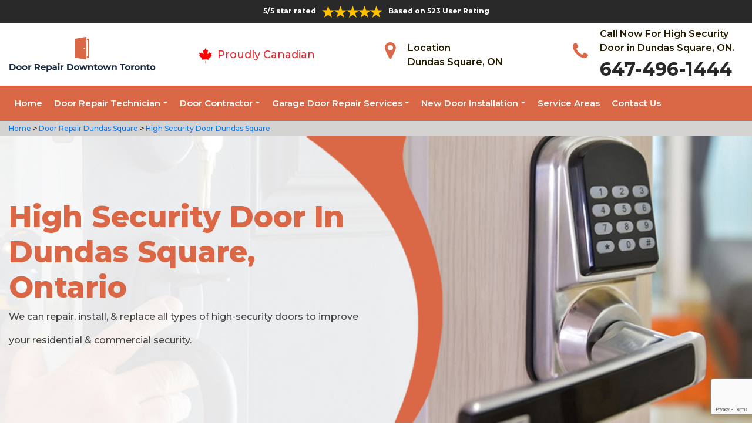

--- FILE ---
content_type: text/html
request_url: https://www.doorrepairdowntowntoronto.ca/dundas-square/high-security-door-dundas-square-on/
body_size: 9720
content:
<!DOCTYPE html>
<html lang="en">

<head>
	<meta charset="UTF-8">
	<meta name="viewport" content="width=device-width, initial-scale=1.0">
	<link rel="shortcut icon" href="/images/proudly-canadian.png" type="image/x-icon">
	<link rel="stylesheet" href="https://maxcdn.bootstrapcdn.com/bootstrap/4.4.1/css/bootstrap.min.css">
	<link href="https://fonts.googleapis.com/css2?family=Montserrat:wght@300;400;500;600;700;800;900&display=swap" rel="stylesheet">
	<link rel="stylesheet" href="https://cdnjs.cloudflare.com/ajax/libs/font-awesome/4.7.0/css/font-awesome.min.css">
	<link rel="stylesheet" href="/style.css">
	<script src="https://code.jquery.com/jquery-3.1.1.min.js"></script>
	<title>High Security Door Dundas Square &#129351; - Residential & Commercial High Security Doors</title>
    <meta name="description" content="Do you need door experts for High Security Doors in Dundas Square? We have &#9989; reliable specialists to repair & install high security front doors, high security steel doors & high security entry doors. Contact us at &#128383; 647-496-1444." />
    <meta name="keywords" content="high security door Dundas Square, commercial high security doors Dundas Square, high security sliding door Downtown Toronto, high security sliding glass doors Dundas Square" />
    <meta name="robots" content="index, follow">
    <meta http-equiv="Content-Type" content="text/html; charset=utf-8">
    <meta name="language" content="English">
    <meta name="revisit-after" content="7 days">
    <meta property="og:title" content="High Security Door Dundas Square &#129351; - Residential & Commercial High Security Doors" />
    <meta property="og:description" content="Do you need door experts for High Security Doors in Dundas Square? We have &#9989; reliable specialists to repair & install high security front doors, high security steel doors & high security entry doors. Contact us at &#128383; 647-496-1444." />
    <meta property="og:image" content="/userfiles/images/banner/high-security-door-system.jpg" />
    <link rel="canonical" href="https://www.doorrepairdowntowntoronto.ca/dundas-square/high-security-door-dundas-square-on/" />

</head>

<body>
    <!--  Clickcease.com tracking-->
<script type='text/javascript'>var script = document.createElement('script');
script.async = true; script.type = 'text/javascript';
var target = 'https://www.clickcease.com/monitor/stat.js';
script.src = target;var elem = document.head;elem.appendChild(script);
</script>
<noscript>
<a href='https://www.clickcease.com' rel='nofollow'><img src='https://monitor.clickcease.com/stats/stats.aspx' alt='ClickCease'/></a>
</noscript>
<!--  Clickcease.com tracking-->
	<a href="tel:647-496-1444" class="float d-lg-none" target="_blank">
		<i class="fa fa-phone" aria-hidden="true"></i>
	</a>
	<div id="topbar" class="topbar d-none d-lg-flex d-md-flex">
		<div class="container">
			<div class="row">
				<div class=" col-sm-12 col-xs-12 text-center ">
					<div class="star-text">
						<p>5/5 star rated</p>
						<img class="mb-1" src="/images/5-stars.png" alt="Client Reviews">
						<p>Based on 523 User Rating</p>
					</div>
				</div>


				<div class="col-md-4 right-header-area d-none">
					<div class="social-icons">
						<ul class="social-icons-dark">
							<li class="social-icons__item">
								<a href="http://facebook.com">
									<i class="fa fa-facebook"></i>
								</a>
							</li>
							<li class="social-icons__item">
								<a href="http://twitter.com">
									<i class="fa fa-twitter"></i>
								</a>
							</li>
							<li class="social-icons__item">
								<a href="http://google.com">
									<i class="fa fa-google-plus"></i>
								</a>
							</li>
							<li class="social-icons__item">
								<a href="http://linkedin.com">
									<i class="fa fa-linkedin"></i>
								</a>
							</li>
							<li class="social-icons__item">
								<a href="http://instagram.com">
									<i class="fa fa-instagram"></i>
								</a>
							</li>
						</ul>

					</div>
				</div>
			</div>
		</div>
		<a href="tel:647-556-5660" class="float d-lg-none" target="_blank">
			<i class="fa fa-phone" aria-hidden="true"></i>
		</a>
	</div>
	<header class="header" id="header">
<div class="header-content">
<div class="container">
<div class="row">
<div class="col-lg-3 col-md-6 col-6 text-left"><a class="navbar-brand" href="/"><img alt="
/images/door-repair-downtown-toronto.png" class="logo" src="/images/door-repair-downtown-toronto.png" /> </a></div>

<div class="col-6 text-center d-lg-none d-md-none">
<div class="star-text">
<p>5/5 star rated</p>
<img alt="best door repair company Dundas Square" class="mb-1" src="/images/5-stars.png" />
<p>Based on 452 User Rating</p>
</div>
</div>

<div class="col-lg-3 col-md-6 d-md-block">
<div class="header-text">
<div class="header-info"><img alt="door repair experts Dundas Square" src="/images/proudly-canadian.png" />&nbsp;<span class="proudly-canadian">Proudly Canadian</span></div>
</div>
</div>

<div class="col-lg-3 col-md-6 col-6 head-section d-none d-lg-flex d-md-flex"><i class="fa fa-map-marker" aria-hidden="true"></i>
<p><span>Location</span><br />
Dundas Square, ON</p>
</div>

<div class="col-lg-3 col-md-6 col-6 head-section d-none d-lg-flex d-md-flex"><i class="fa fa-phone" aria-hidden="true"></i>
<p><span>Call Now For High Security Door in Dundas Square, ON.</span><br />
<a href="tel:647-496-1444">647-496-1444</a></p>
</div>
</div>
</div>
</div>

<div class="header-menu affix-nav">
<div class="container">
<div class="navigation" id="dropdown-item-navigation">
<div class="navigation textext-center">
<nav class="navbar navbar-expand-lg navbar-light ">
<div class="nav-menu nav-menu-fixed d-lg-none "><a class="active" href="tel:647-496-1444">Call Now 647-496-1444</a></div>
<button aria-controls="navbarSupportedContent" aria-expanded="false" aria-label="Toggle navigation" class="navbar-toggler" data-target="#navbarSupportedContent" data-toggle="collapse" type="button"><span class="navbar-toggler-icon"></span></button>

<div class="collapse navbar-collapse" id="navbarSupportedContent">
<ul class="nav navbar-nav">
	<li class="active"><a href="/">Home</a></li>
	<li class="dropdown has_submenu megamenu-li"><a class="dropdown-toggle" href="#">Door Repair Technician</a>
	<ul class="dropdown-menu sub_menu sm-menu">
		<li>
		<div class="row">
		<div class="col-lg-3">
		<ul>
			<li><a class="dropdown-item" href="/dundas-square/door-bell-repair-dundas-square-on/">Door Bell Repair</a></li>
			<li><a class="dropdown-item" href="/dundas-square/door-lock-repair-dundas-square-on/">Door Lock Repair</a></li>
			<li><a class="dropdown-item" href="/dundas-square/steel-door-repair-dundas-square-on/">Steel Door Repair</a></li>
			<li><a class="dropdown-item" href="/dundas-square/entry-door-repair-dundas-square-on/">Entry Door Repair</a></li>
			<li><a class="dropdown-item" href="/dundas-square/front-door-repair-dundas-square-on/">Front Door Repair</a></li>
			<li><a class="dropdown-item" href="/dundas-square/closet-door-repair-dundas-square-on/">Closet Door Repair</a></li>
			<li><a class="dropdown-item" href="/dundas-square/frame-door-repair-dundas-square-on/">Frame Door Repair</a></li>
		</ul>
		</div>

		<div class="col-lg-4">
		<ul>
			<li><a class="dropdown-item" href="/dundas-square/glass-door-repair-dundas-square-on/">Glass Door Repair</a></li>
			<li><a class="dropdown-item" href="/dundas-square/french-door-repair-dundas-square-on/">French Door Repair</a></li>
			<li><a class="dropdown-item" href="/dundas-square/screen-door-repair-dundas-square-on/">Screen Door Repair</a></li>
			<li><a class="dropdown-item" href="/dundas-square/shower-door-repair-dundas-square-on/">Shower Door Repair</a></li>
			<li><a class="dropdown-item" href="/dundas-square/wooden-door-repair-dundas-square-on/">Wooden Door Repair</a></li>
			<li><a class="dropdown-item" href="/dundas-square/commercial-door-repair-dundas-square-on/">Commercial Door Repair</a></li>
			<li><a class="dropdown-item" href="/dundas-square/handicap-door-opener-repair-dundas-square-on/">Handicap Door Opener Repair</a></li>
		</ul>
		</div>

		<div class="col-lg-4">
		<ul>
			<li><a class="dropdown-item" href="/dundas-square/interior-door-repair-dundas-square-on/">Interior Door Repair</a></li>
			<li><a class="dropdown-item" href="/dundas-square/fiberglass-door-repair-dundas-square-on/">Fiberglass Door Repair</a></li>
			<li><a class="dropdown-item" href="/dundas-square/storefront-door-repair-dundas-square-on/">Storefront Door Repair</a></li>
			<li><a class="dropdown-item" href="/dundas-square/residential-door-repair-dundas-square-on/">Residential Door Repair</a></li>
			<li><a class="dropdown-item" href="/dundas-square/patio-sliding-door-repair-dundas-square-on/">Patio Sliding Door Repair</a></li>
		</ul>
		</div>
		</div>
		</li>
	</ul>
	</li>
	<li class="dropdown"><a class="dropdown-toggle" href="#">Door Contractor</a>
	<ul class="dropdown-menu">
		<li><a class="dropdown-item" href="/dundas-square/door-expert-dundas-square-on/">Door Expert</a></li>
		<li><a class="dropdown-item" href="/dundas-square/door-contractor-dundas-square-on/">Door Contractor</a></li>
		<li><a class="dropdown-item" href="/dundas-square/door-replacement-dundas-square-on/">Door Replacement</a></li>
		<li><a class="dropdown-item" href="/dundas-square/high-security-door-dundas-square-on/">High Security Door</a></li>
		<li><a class="dropdown-item" href="/dundas-square/door-buzzer-systems-dundas-square-on/">Door Buzzer Systems</a></li>
		<li><a class="dropdown-item" href="/dundas-square/access-control-system-dundas-square-on/">Access Control System</a></li>
		<li><a class="dropdown-item" href="/dundas-square/automatic-door-opener-dundas-square-on/">Automatic Door Opener</a></li>
	</ul>
	</li>
	<li class="dropdown"><a class="dropdown-toggle" href="#">Garage Door Repair Services</a>
	<ul class="dropdown-menu">
		<li><a class="dropdown-item" href="/dundas-square/garage-door-repair-dundas-square-on/">Garage Door Repair</a></li>
		<li><a class="dropdown-item" href="/dundas-square/garage-door-cable-repair-dundas-square-on/">Garage Door Cable Repair</a></li>
		<li><a class="dropdown-item" href="/dundas-square/garage-door-spring-repair-dundas-square-on/">Garage Door Spring Repair </a></li>
		<li><a class="dropdown-item" href="/dundas-square/garage-door-opener-repair-dundas-square-on/">Garage Door Opener Repair</a></li>
		<li><a class="dropdown-item" href="/dundas-square/overhead-garage-door-repair-dundas-square-on/">Overhead Garage Door Repair</a></li>
	</ul>
	</li>
	<li class="dropdown"><a class="dropdown-toggle" href="#">New Door Installation</a>
	<ul class="dropdown-menu">
		<li><a class="dropdown-item" href="/dundas-square/new-door-installation-dundas-square-on/">New Door Installation</a></li>
		<li><a class="dropdown-item" href="/dundas-square/door-push-bar-installation-dundas-square-on/">Door Push Bar Installation</a></li>
		<li><a class="dropdown-item" href="/dundas-square/door-peephole-installation-dundas-square-on/">Door Peephole Installation</a></li>
		<li><a class="dropdown-item" href="/dundas-square/bathroom-door-installation-dundas-square-on/">Bathroom Door Installation</a></li>
	</ul>
	</li>
	<li><a href="/service-areas/">Service Areas</a></li>
	<li><a href="/contact-us/">Contact Us</a></li>
</ul>
</div>
</nav>
</div>
</div>
</div>
</div>
</header>

<div class="brd">
<div class="container">
<div class="row">
<div class="col-sm-12"><a href="/">Home </a> &gt;<a href="/dundas-square/door-repair-dundas-square-on/"> Door Repair Dundas Square</a> &gt;<a href="/dundas-square/high-security-door-dundas-square-on/"> High Security Door Dundas Square</a></div>
</div>
</div>
</div>

<section class="banner " style="background: url(/userfiles/images/banner/high-security-door-system.jpg);">
<div class="container">
<div class="row">
<div class="col-lg-6">
<h1>High Security Door in Dundas Square, Ontario</h1>

<p>We can repair, install, &amp; replace all types of high-security doors to improve your residential &amp; commercial security.</p>

<div class="banner-btn d-none">&nbsp;</div>
</div>
</div>
</div>
</section>

<section class="main-content-wrap">
<div class="container">
<div class="row">
<div class="col-md-8">
<div class="main-content">
<h2><strong>Door Repair Dundas Square Has Experts For All Types of High-Security Doors, High-Security Patio Doors, High-Security Metal Doors &amp; High-Security Screen Door.</strong></h2>

<p>In Dundas Square, ON having proper security for your home or your business is highly important because of the increasing rate of burglary and theft. This is the reason that <strong>High-Security Door Locks</strong> have been introduced into the market, only installed by licensed security locksmiths to ensure 100% safety and secrecy of your security system. One of the primary benefits of high-security door locks is that you have control over who can access a particular area. <strong>Door Repair Dundas Square</strong> offers high security door system for your commercial and residential premises in Dundas Square, ON. With a high-security system, your home or business can benefit from extra security and reduced risks of break-ins.</p>

<p style="text-align:center;"><img src="https://www.doorrepairdowntowntoronto.ca/imggen/high-security-door-dundas-square-ontario.webp" alt="High Security Door Dundas Square - Ontario" /></p>

<h3><strong>Dundas Square High-Security Door Locks&nbsp;</strong></h3>

<p>High-security door locks utilize cylinders and keyways that are nearly impossible to pick. The complexity of the pins means it is hard to embed and use a foreign instrument to pick the lock. One of the most profound features of high-security door locks is that the keys cannot be duplicated. Door Repair Dundas Square specializes in the <strong>Installation Of High-Security Locks</strong>&nbsp;in Dundas Square, ON, for both residential and commercial clients who prefer to know their home or business is the safest it can be. We also offer repair service and can <strong><a href="/dundas-square/door-lock-repair-dundas-square-on/">Replace Your Old Door Locks</a></strong> with new high-security locks from the finest brands in the market.</p>

<h3><strong>Residential High-Security Door Locks in&nbsp;Dundas Square </strong></h3>

<p>A residential high-security lock is one that is designed to provide increased protection against manipulation. Door Repair Dundas Square's technicians specialize in high-security locks and <strong>Keyways Installation</strong> for Dundas Square, ON area homes and businesses. We rely on our industry's most respected manufacturers to serve our customers. If you're in the market for high-security lock installation, consult with us. In Dundas Square, ON, if you are searching for <strong>Residential High-Security Door Locks Installation</strong> or repair service, Door Repair Dundas Square is there to serve you for your residential high security door locks needs. We Door Repair Dundas Square are a professional locksmith company in Dundas Square and have a very experienced team. If you want to replace/change residential high-security door locks, call us at <strong>647-496-1444</strong>.</p>

<h3><strong>Dundas Square High-Security Entry Door Locks</strong></h3>

<p>High-security entry door locks are important for the high security of the property. The team Door Repair Dundas Square provides high-security <strong><a href="/dundas-square/entry-door-repair-dundas-square-on/">Entry Door Locks Repair</a>&nbsp;</strong>and installation service to improve security assurance of your home, office, building, garage, or your other properties. Usually, locks are the first line of defense when your property is targeted by criminals, so you should not take any risk about your security and get it fixed as soon as possible. If you need any kind of help with high-security entry door locks, please call <strong>Door Repair Dundas Square</strong> we are 24/7 available to help you and make your property secure and safe.</p>

<h2><strong>Our High-Security Door&nbsp;Services in Dundas Square</strong></h2>

<p>At Door Repair Dundas Square our experienced team has many repairing and installation techniques for high-security door systems. If you need any type of high-security door system services, please call us at <strong>647-496-1444</strong>. We are one call away. We provide service 24/7 even we work in emergencies too across Dundas Square, ON. Our team consists of professional and skilled locksmiths who can handle any job in the entire area of Dundas Square, ON. At Door Repair Dundas Square we offer the following high security door system services for the residents of Dundas Square, ON:</p>

<ul>
	<li><strong>Dundas Square High-Security Sliding Glass Door Lock&nbsp;</strong></li>
	<li><strong>High Security Deadbolt in&nbsp;Dundas Square </strong></li>
	<li><strong>Dundas Square High Metal Door Repair&nbsp;</strong></li>
	<li><strong>Heavy Duty Security Door in Dundas Square</strong></li>
</ul>

<h3><strong>Dundas Square High-Security Sliding Glass Door Lock</strong></h3>

<p>If your sliding glass door lock is not able to work any longer and you ignore that situation it should be dangerous for your <strong>Home Security</strong>. You should change/replace or repair your sliding glass high-security door lock to improve the security of your property. To protect your home from thieves and criminals you should have a perfectly working <strong>Sliding Glass Door High-security Lock</strong> as soon as possible because only door locks can defend you from dangerous situations.</p>

<h3><strong>High Security Deadbolt in&nbsp;Dundas Square </strong>&nbsp;<img alt="high security deadbolt Dundas Square" src="/userfiles/images/high-security-deadbolt.jpg" style="margin: 10px; float: right;" /></h3>

<p><span style="font-size: 1rem;">In Dundas Square,ON if you need high security deadbolt repair, replacement or installation service, Door Repair Dundas Square is the only place that secures your family and your property. After coming to </span><strong style="font-size: 1rem;">Door Repair Dundas Square</strong><span style="font-size: 1rem;"> in Dundas Square and ON, you can stay safe and secure as we serve you in the best possible way to meet all your high-security deadbolt requirements.</span></p>

<h3><strong>Dundas Square High Security Metal Door Repair</strong></h3>

<p>You would need to have high metal door repair for the foolproof security of your home, apartment, and office. Door Repair Dundas Square provides you the best <strong>High Metal Door Repair Service</strong> according to your security requirements. Door Repair Dundas Square is here for you in Dundas Square and ON to make sure that your required lock is fitted and installed perfectly at your high metal door repair service.<br />
<img alt="high security metal door repair Dundas Square" src="/userfiles/images/high-metal-door-repair.jpg" style="margin: 10px;" /></p>

<h3><strong>Heavy Duty Security Door Dundas Square</strong></h3>

<p>Door Repair Dundas Square is very much committed to ensuring the security of our clients in Dundas Square, ON and always focused on <strong>Complete Customer Satisfaction</strong> regarding heavy-duty security door. All of our staff members at Door Repair Dundas Square are highly motivated to assist our clients in the right way to bring them out of their heavy-duty security door issues and provide them satisfactory security.</p>
</div>
</div>

<div class="col-md-4"><div class="sidebar-block mb-5">
<div class="sidebar-heading">
<h3>Quote For High Security Door in Dundas Square, ON</h3>
</div>

<div class="sidebar-content">
<div class="expMessage">&nbsp;</div>

<form action="#" id="contactUs" method="post" name="requestformR" novalidate="novalidate">
<div class="form-group"><input class="form-control required" id="name" name="formInput[name]" placeholder="Name *" type="text" /></div>

<div class="form-group"><input class="form-control required" id="mobile" name="formInput[phone]" placeholder="Phone *" type="text" /></div>

<div class="form-group"><input class="form-control required" id="email" name="formInput[email]" placeholder="Email *" type="email" /></div>

<div class="form-group"><textarea class="form-control" cols="30" id="" name="formInput[message]" placeholder="Messsage" rows="3"></textarea></div>

<div class="g-recaptcha" data-callback="setResponse" data-sitekey="6LfWYmgaAAAAAElo9opS5NhdvHS8gevF1Fm2ux8-" data-size="invisible">&nbsp;</div>
<input id="captcha-response" name="captcha-response" type="hidden" />
<div class="text-center"><button class="btn btn-primary" type="submit">Submit Now</button></div>
<input name="action" type="hidden" value="submitform" />&nbsp;</form>
</div>
</div>

<div class="sidebar-block mb-5">
<div class="sidebar-heading">
<h3>Dundas Square Information</h3>
</div>

<div class="sidebar-content">
<p class="mt-3"><iframe frameborder="0" height="350" marginheight="0" marginwidth="0" scrolling="no" src="https://maps.google.com/maps?width=100%&amp;height=600&amp;hl=en&amp;q=Dundas Square%20Ontario&amp;ie=UTF8&amp;t=&amp;z=14&amp;iwloc=B&amp;output=embed" width="100%">km radius map</iframe></p>
</div>
</div>
</div>
</div>
</div>
</section>

<div class="homepagecities">
<div class="container">
<div class="row">
<div class="col-sm-1 py-4">&nbsp;</div>

<div class="col-sm-11 py-4">
<h2 class="text-center"><b>Areas We Serve</b></h2>
<ul class="ul3"><li><a href="/alexandra-park/high-security-door-alexandra-park-on/">Alexandra Park</a></li><li><a href="/baldwin-village/high-security-door-baldwin-village-on/">Baldwin Village</a></li><li><a href="/bathurst-st/high-security-door-bathurst-st-on/">Bathurst St</a></li><li><a href="/bay-st/high-security-door-bay-st-on/">Bay St</a></li><li><a href="/cabbagetown/high-security-door-cabbagetown-on/">Cabbagetown</a></li><li><a href="/chinatown-downtown/high-security-door-chinatown-downtown-on/">Chinatown Downtown</a></li><li><a href="/church-and-wellesley/high-security-door-church-and-wellesley-on/">Church and Wellesley</a></li><li><a href="/cityplace/high-security-door-cityplace-on/">CityPlace</a></li><li><a href="/cn-tower/high-security-door-cn-tower-on/">Cn Tower</a></li><li><a href="/corktown/high-security-door-corktown-on/">Corktown</a></li><li><a href="/discovery-district/high-security-door-discovery-district-on/">Discovery District</a></li><li><a href="/distillery-district/high-security-door-distillery-district-on/">Distillery District</a></li><li><a href="/dufferin-grove/high-security-door-dufferin-grove-on/">Dufferin Grove</a></li><li><a href="/dundas-square/high-security-door-dundas-square-on/">Dundas Square</a></li><li><a href="/east-bayfront/high-security-door-east-bayfront-on/">East Bayfront</a></li><li><a href="/eaton-centre/high-security-door-eaton-centre-on/">Eaton Centre</a></li><li><a href="/entertainment-district/high-security-door-entertainment-district-on/">Entertainment District</a></li><li><a href="/fashion-district/high-security-door-fashion-district-on/">Fashion District</a></li><li><a href="/financial-district/high-security-door-financial-district-on/">Financial District</a></li><li><a href="/fort-york/high-security-door-fort-york-on/">Fort York</a></li><li><a href="/garden-district/high-security-door-garden-district-on/">Garden District</a></li><li><a href="/grange-park/high-security-door-grange-park-on/">Grange Park</a></li><li><a href="/greektown-danforth/high-security-door-greektown-danforth-on/">Greektown Danforth</a></li><li><a href="/harbord/high-security-door-harbord-on/">Harbord</a></li><li><a href="/harbord-village/high-security-door-harbord-village-on/">Harbord Village</a></li><li><a href="/harbourfront/high-security-door-harbourfront-on/">Harbourfront</a></li><li><a href="/huron/high-security-door-huron-on/">Huron</a></li><li><a href="/jarvis-st/high-security-door-jarvis-st-on/">Jarvis St</a></li><li><a href="/kensington-market/high-security-door-kensington-market-on/">Kensington Market</a></li><li><a href="/king-west/high-security-door-king-west-on/">King West</a></li><li><a href="/lakeshore/high-security-door-lakeshore-on/">Lakeshore</a></li><li><a href="/leslieville/high-security-door-leslieville-on/">Leslieville</a></li><li><a href="/liberty-village/high-security-door-liberty-village-on/">Liberty Village</a></li><li><a href="/little-italy-downtown/high-security-door-little-italy-downtown-on/">Little Italy Downtown</a></li><li><a href="/little-japan/high-security-door-little-japan-on/">Little Japan</a></li><li><a href="/little-portugal/high-security-door-little-portugal-on/">Little Portugal</a></li><li><a href="/midtown-toronto/high-security-door-midtown-toronto-on/">Midtown Toronto</a></li><li><a href="/moss-park/high-security-door-moss-park-on/">Moss Park</a></li><li><a href="/old-torotno/high-security-door-old-torotno-on/">Old Torotno</a></li><li><a href="/old-town/high-security-door-old-town-on/">Old Town</a></li><li><a href="/palmerston/high-security-door-palmerston-on/">Palmerston</a></li><li><a href="/parkdale/high-security-door-parkdale-on/">Parkdale</a></li><li><a href="/quayside/high-security-door-quayside-on/">Quayside</a></li><li><a href="/queen-st/high-security-door-queen-st-on/">Queen St</a></li><li><a href="/regent-park/high-security-door-regent-park-on/">Regent Park</a></li><li><a href="/riverside/high-security-door-riverside-on/">Riverside</a></li><li><a href="/rosedale/high-security-door-rosedale-on/">Rosedale</a></li><li><a href="/south-core/high-security-door-south-core-on/">South Core</a></li><li><a href="/spidna/high-security-door-spidna-on/">Spidna</a></li><li><a href="/st-james-town/high-security-door-st-james-town-on/">St. James Town</a></li><li><a href="/st-lawrence/high-security-door-st-lawrence-on/">St. Lawrence</a></li><li><a href="/sussex/high-security-door-sussex-on/">Sussex</a></li><li><a href="/the-annex/high-security-door-the-annex-on/">The Annex</a></li><li><a href="/toronto-islands/high-security-door-toronto-islands-on/">Toronto Islands</a></li><li><a href="/toronto-junction/high-security-door-toronto-junction-on/">Toronto Junction</a></li><li><a href="/trefann-court/high-security-door-trefann-court-on/">Trefann Court</a></li><li><a href="/yonge-st/high-security-door-yonge-st-on/">Yonge St</a></li><li><a href="/yorkville/high-security-door-yorkville-on/">Yorkville</a></li></ul></div>
</div>
</div>
</div>

    <section class="testimonials">
<div class="container">
<div class="row">
<div class="testimonial-head col-lg-7 col-md-8 col-sm-10 col-xs-12 col-xs-center text-center m-auto">
<h6 class="section-subtitle text-uppercase color-mid">Dundas Square Door Repair Find Solutions to Your Problem</h6>
<span class="section-title ">Don't Take Our Word For It</span>

<div class="line">&nbsp;</div>
</div>
</div>

<div class="row">
<div class="col-md-6">
<div class="testimonial-panel">
<div class="testimonial-icon"><i class="fa fa-quote-left"></i></div>

<div class="testimonial-body">
<p class="mb-20 font-14">After researching several companies, we chose Door Repair Dundas Square. The installers were very professional, clean, and we were very comfortable having them in our home! Big thank you to their team for making this as painless as possible!</p>

<div class="testimonial-meta">
<h5 class="ptb-5 t-uppercase color-theme">- Smith Gary</h5>

<h6 class="mb-0 color-mid d-none">OWNER</h6>
</div>
</div>
</div>
</div>

<div class="col-md-6">
<div class="testimonial-panel">
<div class="testimonial-icon"><i class="fa fa-quote-left"></i></div>

<div class="testimonial-body">
<p class="mb-20 font-14">I will highly recommend Door Repair Dundas Square. Entire team who visit us was trustworthy and followed through until the end and even after. Excellent craftsmanship and work ethic.</p>

<div class="testimonial-meta">
<h5 class="ptb-5 t-uppercase color-theme">- Jordan</h5>

<h6 class="mb-0 color-mid d-none">OWNER</h6>
</div>
</div>
</div>
</div>
</div>
</div>
</section>

	<footer>
<div class="footer-top">
<div class="container">
<div class="row">
<div class="col-lg-4 col-md-4 pb-xs-3">
<section>
<h4 class="footer-title">Door Repair Dundas Square, ON</h4>

<p>Door Repair Dundas Square service technicians are extremely competent craftsmen with approximately ten years' experience in&nbsp;services. We're door repair service and maintenance specialists, as well as we are known for the high quality of our handiwork and expert integrity so you recognize the job will certainly be done appropriately and also successfully.</p>
</section>
</div>

<div class="col-lg-5 col-md-4 pb-xs-3">
<section>
<h4 class="footer--title">Quick Links</h4>

<div class="row">
<ul class="company-info-wid col-md-6">
	<li><a class="company-info-item" href="/dundas-square/door-bell-repair-dundas-square-on/">Door Bell Repair</a></li>
	<li><a class="company-info-item" href="/dundas-square/door-lock-repair-dundas-square-on/">Door Lock Repair</a></li>
	<li><a class="company-info-item" href="/dundas-square/steel-door-repair-dundas-square-on/">Steel Door Repair</a></li>
	<li><a class="company-info-item" href="/dundas-square/residential-door-repair-dundas-square-on/">Residential Door Repair</a></li>
	<li><a class="company-info-item" href="/dundas-square/commercial-door-repair-dundas-square-on/">Commercial Door Repair</a></li>
</ul>

<ul class="company-info-wid col-md-6">
	<li><a class="company-info-item" href="/dundas-square/front-door-repair-dundas-square-on/">Front Door Repair</a></li>
	<li><a class="company-info-item" href="/dundas-square/interior-door-repair-dundas-square-on/">Interior Door Repair</a></li>
	<li><a class="company-info-item" href="/dundas-square/fiberglass-door-repair-dundas-square-on/">Fiberglass Door Repair</a></li>
	<li><a class="company-info-item" href="/dundas-square/storefront-door-repair-dundas-square-on/">Storefront Door Repair</a></li>
	<li><a class="company-info-item" href="/privacy-policy/">Privacy Policy</a></li>
</ul>
</div>
</section>
</div>

<div class="col-lg-3 col-md-4 pb-xs-3">
<section>
<h4 class="footer--title">Contact Information</h4>

<ul class="company-info-wid">
	<li class="company-info-item"><i class="fa fa-map-marker" aria-hidden="true"></i><span class="info-detail">Dundas Square</span></li>
	<li class="company-info-item"><i class="fa fa-envelope" aria-hidden="true" style="font-size:20px;"></i><span class="info-detail"><a href="mailto:info@doorrepairdowntowntoronto.ca">Email Us</a></span></li>
	<li class="company-info-item"><i class="fa fa-phone" aria-hidden="true"></i><span class="info-detail"><a href="tel:647-496-1444">647-496-1444</a> </span></li>
</ul>

<p>&nbsp;</p>
</section>
</div>
</div>
</div>
</div>

<div class="footer-copyright text-center">
<div class="container">
<h6 class="copyright ">Copyright © <script>document.write(new Date().getFullYear()) </script> <a href="/" style="color:#fff">Door Repair Downtown Toronto</a> - All Rights Reserved.</h6>
</div>
</div>
</footer>

	<script type="application/ld+json">
    {
      "@context": "https://schema.org",
      "@type": "NewsArticle",
      "headline": "Article headline",
      "image": ["/userfiles/images/banner/high-security-door-system.jpg"],
      "datePublished": "2015-02-05T08:00:00+08:00",
      "dateModified": "2015-02-05T09:20:00+08:00",
      "author": [
        {
          "@type": "Person",
          "name": "Jane Doe",
          "url": "https://www.doorrepairdowntowntoronto.ca/"
        }
      ]
    }
  </script>
  
  <script type="application/ld+json">
    {
      "@context": "https://schema.org",
      "@type": "BreadcrumbList",
      "itemListElement": [
        {
          "@type": "ListItem",
          "position": 1,
          "item": {
            "@id": "/dundas-square/high-security-door-dundas-square-on/",
            "name": "Door Repair Dundas Square"
          }
        }
      ]
    }
  </script>
  
  <script type="application/ld+json">
    {
      "@context": "https://schema.org",
      "@type": "Organization",
      "name": "Door Repair Dundas Square",
      "legalName": "Door Repair Dundas Square",
      "alternateName": "Door Repair Dundas Square",
      "url": "https://www.doorrepairdowntowntoronto.ca/",
      "logo": "/images/door-repair-downtown-toronto.png",
      "foundingDate": "2001",
      "founders": [
        {
          "@type": "Person",
          "name": "Top"
        }
      ],
      "address": {
        "@type": "PostalAddress",
        "streetAddress": "Ontario",
        "addressLocality": "Ontario",
        "addressRegion": "Ontario",
        "addressCountry": "Ontario"
      },
      "contactPoint": {
        "@type": "ContactPoint",
        "contactType": "customer support",
        "telephone": "647-496-1444"
      },
      "sameAs": [
        "https://www.facebook.com/",
        "https://www.youtube.com/"
      ]
    }
  </script>
  
  <script type="application/ld+json">
    {
      "@context": "http://schema.org/",
      "@type": "Product",
      "name": "High Security Door Dundas Square",
      "image": "/userfiles/images/banner/high-security-door-system.jpg",
      "description": "Do you need door experts for High Security Doors in Dundas Square? We have &#9989; reliable specialists to repair & install high security front doors, high security steel doors & high security entry doors. Contact us at &#128383; 647-496-1444.",
      "brand": {
        "@type": "Brand",
        "name": "Door Repair Dundas Square"
      },
      "sku": "0",
      "gtin8": "0",
      "gtin13": "0",
      "gtin14": "0",
      "mpn": "0",
      "offers": {
        "@type": "AggregateOffer",
        "priceCurrency": "CAD",
        "lowPrice": "1",
        "highPrice": "10",
        "offerCount": "7"
      },
      "aggregateRating": {
        "@type": "AggregateRating",
        "ratingValue": "4.9",
        "bestRating": "5",
        "worstRating": "",
        "ratingCount": "523"
      },
  
      "review": {
        "@context": "http://schema.org/",
        "name": "Best Rating",
        "@type": "Review",
        "reviewBody": "Door Repair Dundas Square answered my telephone call instantly and was beyond educated. He was very easy to connect with and also defeat the approximated time he offered me to get below. less than 20 mins! Incredible service. So handy and also good. 10/10 recommend. I'm beyond eased and really feel secure again in my house (after my secrets were taken). Thank you, Door Repair Dundas Square.",
        "author": {
          "@type": "Person",
          "name": "John Parker"
        }
      }
    }
  </script>
  
  <script type="application/ld+json">
    {
      "@context": "http://schema.org/",
      "@type": "Review",
      "author": {
        "@type": "Person",
        "name": "John Parker"
      },
      "reviewBody": "Door Repair Dundas Square answered my telephone call instantly and was beyond educated. He was very easy to connect with and also defeat the approximated time he offered me to get below. less than 20 mins! Incredible service. So handy and also good. 10/10 recommend. I'm beyond eased and really feel secure again in my house (after my secrets were taken). Thank you, Door Repair Dundas Square.",
      "itemReviewed": {
        "@type": "LocalBusiness",
        "name": "Door Repair Dundas Square",
        "priceRange": "$$",
        "telephone": "647-496-1444",
        "address": {
          "@type": "PostalAddress",
          "streetAddress": "Ontario",
          "addressLocality": "Ontario",
          "addressRegion": "Ontario",
          "addressCountry": "Ontario"
        },
  
        "image": "/images/door-repair-downtown-toronto.png"
      },
      "reviewRating": {
        "@type": "Rating",
        "ratingValue": 5,
        "worstRating": 1,
        "bestRating": 5,
        "reviewAspect": "Ambiance"
      }
    }
  </script>
  
  <script type="application/ld+json">
    {
      "@context": "http://schema.org",
      "@type": "WebSite",
      "url": "https://www.doorrepairdowntowntoronto.ca/",
      "potentialAction": {
        "@type": "SearchAction",
        "target": "https://www.doorrepairdowntowntoronto.ca/search/{search_key}",
        "query-input": "required name=search_key"
      }
    }
  </script>


	 <script src="/assets/js/jquery.validate.min.js"></script>
      <script src="/assets/js/maskinput.min.js"></script>
	<script src="/js/custom.js"></script>
	<script src="/js/jquery.validate.min.js"></script>
	<script src="https://cdnjs.cloudflare.com/ajax/libs/popper.js/1.12.9/umd/popper.min.js"
		integrity="sha384-ApNbgh9B+Y1QKtv3Rn7W3mgPxhU9K/ScQsAP7hUibX39j7fakFPskvXusvfa0b4Q" crossorigin="anonymous">
	</script>
	<script src="https://maxcdn.bootstrapcdn.com/bootstrap/4.0.0/js/bootstrap.min.js"
		integrity="sha384-JZR6Spejh4U02d8jOt6vLEHfe/JQGiRRSQQxSfFWpi1MquVdAyjUar5+76PVCmYl" crossorigin="anonymous">
	</script>
   <script src="https://www.google.com/recaptcha/api.js" async defer></script>    
    <script>
        
        
(function ($) {
      "use strict";
         $('#mobile').mask("999-999-9999");
            $("#contactUs").validate({
        submitHandler: function () {
            grecaptcha.execute();
            return false; 
        }
    });
  })(jQuery);
    
    function setResponse(response) {
    document.getElementById("captcha-response").value = response;
    var curForm = $("#contactUs");
    console.log('Captcha OK');
    $("<div />").addClass("formOverlay").appendTo(curForm);
    $.ajax({
        url: "/mail.php",
        type: "POST",
        data: curForm.serialize(),
        success: function (resdata) {
            var res = resdata.split("::");
            console.log(res);
            curForm.find("div.formOverlay").remove();
            curForm.prev(".expMessage").html(res[1]);
            if (res[0] == "Success") {
                curForm.remove();
                curForm.prev(".expMessage").html("");
            }
        },
    });
    return !1;
}
    </script>
    
    
    
    <!-- Default Statcounter code for Door Repair Downtown
Toronto https://www.doorrepairdowntowntoronto.ca/ -->
<script type="text/javascript">
var sc_project=12547587; 
var sc_invisible=1; 
var sc_security="b55279d9"; 
</script>
<script type="text/javascript"
src="https://www.statcounter.com/counter/counter.js"
async></script>
<noscript><div class="statcounter"><a title="Web Analytics"
href="https://statcounter.com/" target="_blank"><img
class="statcounter"
src="https://c.statcounter.com/12547587/0/b55279d9/1/"
alt="Web Analytics"></a></div></noscript>
<!-- End of Statcounter Code -->

    

</body>

</html>


--- FILE ---
content_type: text/html; charset=utf-8
request_url: https://www.google.com/recaptcha/api2/anchor?ar=1&k=6LfWYmgaAAAAAElo9opS5NhdvHS8gevF1Fm2ux8-&co=aHR0cHM6Ly93d3cuZG9vcnJlcGFpcmRvd250b3dudG9yb250by5jYTo0NDM.&hl=en&v=N67nZn4AqZkNcbeMu4prBgzg&size=invisible&anchor-ms=20000&execute-ms=30000&cb=trzbip7uri2n
body_size: 49299
content:
<!DOCTYPE HTML><html dir="ltr" lang="en"><head><meta http-equiv="Content-Type" content="text/html; charset=UTF-8">
<meta http-equiv="X-UA-Compatible" content="IE=edge">
<title>reCAPTCHA</title>
<style type="text/css">
/* cyrillic-ext */
@font-face {
  font-family: 'Roboto';
  font-style: normal;
  font-weight: 400;
  font-stretch: 100%;
  src: url(//fonts.gstatic.com/s/roboto/v48/KFO7CnqEu92Fr1ME7kSn66aGLdTylUAMa3GUBHMdazTgWw.woff2) format('woff2');
  unicode-range: U+0460-052F, U+1C80-1C8A, U+20B4, U+2DE0-2DFF, U+A640-A69F, U+FE2E-FE2F;
}
/* cyrillic */
@font-face {
  font-family: 'Roboto';
  font-style: normal;
  font-weight: 400;
  font-stretch: 100%;
  src: url(//fonts.gstatic.com/s/roboto/v48/KFO7CnqEu92Fr1ME7kSn66aGLdTylUAMa3iUBHMdazTgWw.woff2) format('woff2');
  unicode-range: U+0301, U+0400-045F, U+0490-0491, U+04B0-04B1, U+2116;
}
/* greek-ext */
@font-face {
  font-family: 'Roboto';
  font-style: normal;
  font-weight: 400;
  font-stretch: 100%;
  src: url(//fonts.gstatic.com/s/roboto/v48/KFO7CnqEu92Fr1ME7kSn66aGLdTylUAMa3CUBHMdazTgWw.woff2) format('woff2');
  unicode-range: U+1F00-1FFF;
}
/* greek */
@font-face {
  font-family: 'Roboto';
  font-style: normal;
  font-weight: 400;
  font-stretch: 100%;
  src: url(//fonts.gstatic.com/s/roboto/v48/KFO7CnqEu92Fr1ME7kSn66aGLdTylUAMa3-UBHMdazTgWw.woff2) format('woff2');
  unicode-range: U+0370-0377, U+037A-037F, U+0384-038A, U+038C, U+038E-03A1, U+03A3-03FF;
}
/* math */
@font-face {
  font-family: 'Roboto';
  font-style: normal;
  font-weight: 400;
  font-stretch: 100%;
  src: url(//fonts.gstatic.com/s/roboto/v48/KFO7CnqEu92Fr1ME7kSn66aGLdTylUAMawCUBHMdazTgWw.woff2) format('woff2');
  unicode-range: U+0302-0303, U+0305, U+0307-0308, U+0310, U+0312, U+0315, U+031A, U+0326-0327, U+032C, U+032F-0330, U+0332-0333, U+0338, U+033A, U+0346, U+034D, U+0391-03A1, U+03A3-03A9, U+03B1-03C9, U+03D1, U+03D5-03D6, U+03F0-03F1, U+03F4-03F5, U+2016-2017, U+2034-2038, U+203C, U+2040, U+2043, U+2047, U+2050, U+2057, U+205F, U+2070-2071, U+2074-208E, U+2090-209C, U+20D0-20DC, U+20E1, U+20E5-20EF, U+2100-2112, U+2114-2115, U+2117-2121, U+2123-214F, U+2190, U+2192, U+2194-21AE, U+21B0-21E5, U+21F1-21F2, U+21F4-2211, U+2213-2214, U+2216-22FF, U+2308-230B, U+2310, U+2319, U+231C-2321, U+2336-237A, U+237C, U+2395, U+239B-23B7, U+23D0, U+23DC-23E1, U+2474-2475, U+25AF, U+25B3, U+25B7, U+25BD, U+25C1, U+25CA, U+25CC, U+25FB, U+266D-266F, U+27C0-27FF, U+2900-2AFF, U+2B0E-2B11, U+2B30-2B4C, U+2BFE, U+3030, U+FF5B, U+FF5D, U+1D400-1D7FF, U+1EE00-1EEFF;
}
/* symbols */
@font-face {
  font-family: 'Roboto';
  font-style: normal;
  font-weight: 400;
  font-stretch: 100%;
  src: url(//fonts.gstatic.com/s/roboto/v48/KFO7CnqEu92Fr1ME7kSn66aGLdTylUAMaxKUBHMdazTgWw.woff2) format('woff2');
  unicode-range: U+0001-000C, U+000E-001F, U+007F-009F, U+20DD-20E0, U+20E2-20E4, U+2150-218F, U+2190, U+2192, U+2194-2199, U+21AF, U+21E6-21F0, U+21F3, U+2218-2219, U+2299, U+22C4-22C6, U+2300-243F, U+2440-244A, U+2460-24FF, U+25A0-27BF, U+2800-28FF, U+2921-2922, U+2981, U+29BF, U+29EB, U+2B00-2BFF, U+4DC0-4DFF, U+FFF9-FFFB, U+10140-1018E, U+10190-1019C, U+101A0, U+101D0-101FD, U+102E0-102FB, U+10E60-10E7E, U+1D2C0-1D2D3, U+1D2E0-1D37F, U+1F000-1F0FF, U+1F100-1F1AD, U+1F1E6-1F1FF, U+1F30D-1F30F, U+1F315, U+1F31C, U+1F31E, U+1F320-1F32C, U+1F336, U+1F378, U+1F37D, U+1F382, U+1F393-1F39F, U+1F3A7-1F3A8, U+1F3AC-1F3AF, U+1F3C2, U+1F3C4-1F3C6, U+1F3CA-1F3CE, U+1F3D4-1F3E0, U+1F3ED, U+1F3F1-1F3F3, U+1F3F5-1F3F7, U+1F408, U+1F415, U+1F41F, U+1F426, U+1F43F, U+1F441-1F442, U+1F444, U+1F446-1F449, U+1F44C-1F44E, U+1F453, U+1F46A, U+1F47D, U+1F4A3, U+1F4B0, U+1F4B3, U+1F4B9, U+1F4BB, U+1F4BF, U+1F4C8-1F4CB, U+1F4D6, U+1F4DA, U+1F4DF, U+1F4E3-1F4E6, U+1F4EA-1F4ED, U+1F4F7, U+1F4F9-1F4FB, U+1F4FD-1F4FE, U+1F503, U+1F507-1F50B, U+1F50D, U+1F512-1F513, U+1F53E-1F54A, U+1F54F-1F5FA, U+1F610, U+1F650-1F67F, U+1F687, U+1F68D, U+1F691, U+1F694, U+1F698, U+1F6AD, U+1F6B2, U+1F6B9-1F6BA, U+1F6BC, U+1F6C6-1F6CF, U+1F6D3-1F6D7, U+1F6E0-1F6EA, U+1F6F0-1F6F3, U+1F6F7-1F6FC, U+1F700-1F7FF, U+1F800-1F80B, U+1F810-1F847, U+1F850-1F859, U+1F860-1F887, U+1F890-1F8AD, U+1F8B0-1F8BB, U+1F8C0-1F8C1, U+1F900-1F90B, U+1F93B, U+1F946, U+1F984, U+1F996, U+1F9E9, U+1FA00-1FA6F, U+1FA70-1FA7C, U+1FA80-1FA89, U+1FA8F-1FAC6, U+1FACE-1FADC, U+1FADF-1FAE9, U+1FAF0-1FAF8, U+1FB00-1FBFF;
}
/* vietnamese */
@font-face {
  font-family: 'Roboto';
  font-style: normal;
  font-weight: 400;
  font-stretch: 100%;
  src: url(//fonts.gstatic.com/s/roboto/v48/KFO7CnqEu92Fr1ME7kSn66aGLdTylUAMa3OUBHMdazTgWw.woff2) format('woff2');
  unicode-range: U+0102-0103, U+0110-0111, U+0128-0129, U+0168-0169, U+01A0-01A1, U+01AF-01B0, U+0300-0301, U+0303-0304, U+0308-0309, U+0323, U+0329, U+1EA0-1EF9, U+20AB;
}
/* latin-ext */
@font-face {
  font-family: 'Roboto';
  font-style: normal;
  font-weight: 400;
  font-stretch: 100%;
  src: url(//fonts.gstatic.com/s/roboto/v48/KFO7CnqEu92Fr1ME7kSn66aGLdTylUAMa3KUBHMdazTgWw.woff2) format('woff2');
  unicode-range: U+0100-02BA, U+02BD-02C5, U+02C7-02CC, U+02CE-02D7, U+02DD-02FF, U+0304, U+0308, U+0329, U+1D00-1DBF, U+1E00-1E9F, U+1EF2-1EFF, U+2020, U+20A0-20AB, U+20AD-20C0, U+2113, U+2C60-2C7F, U+A720-A7FF;
}
/* latin */
@font-face {
  font-family: 'Roboto';
  font-style: normal;
  font-weight: 400;
  font-stretch: 100%;
  src: url(//fonts.gstatic.com/s/roboto/v48/KFO7CnqEu92Fr1ME7kSn66aGLdTylUAMa3yUBHMdazQ.woff2) format('woff2');
  unicode-range: U+0000-00FF, U+0131, U+0152-0153, U+02BB-02BC, U+02C6, U+02DA, U+02DC, U+0304, U+0308, U+0329, U+2000-206F, U+20AC, U+2122, U+2191, U+2193, U+2212, U+2215, U+FEFF, U+FFFD;
}
/* cyrillic-ext */
@font-face {
  font-family: 'Roboto';
  font-style: normal;
  font-weight: 500;
  font-stretch: 100%;
  src: url(//fonts.gstatic.com/s/roboto/v48/KFO7CnqEu92Fr1ME7kSn66aGLdTylUAMa3GUBHMdazTgWw.woff2) format('woff2');
  unicode-range: U+0460-052F, U+1C80-1C8A, U+20B4, U+2DE0-2DFF, U+A640-A69F, U+FE2E-FE2F;
}
/* cyrillic */
@font-face {
  font-family: 'Roboto';
  font-style: normal;
  font-weight: 500;
  font-stretch: 100%;
  src: url(//fonts.gstatic.com/s/roboto/v48/KFO7CnqEu92Fr1ME7kSn66aGLdTylUAMa3iUBHMdazTgWw.woff2) format('woff2');
  unicode-range: U+0301, U+0400-045F, U+0490-0491, U+04B0-04B1, U+2116;
}
/* greek-ext */
@font-face {
  font-family: 'Roboto';
  font-style: normal;
  font-weight: 500;
  font-stretch: 100%;
  src: url(//fonts.gstatic.com/s/roboto/v48/KFO7CnqEu92Fr1ME7kSn66aGLdTylUAMa3CUBHMdazTgWw.woff2) format('woff2');
  unicode-range: U+1F00-1FFF;
}
/* greek */
@font-face {
  font-family: 'Roboto';
  font-style: normal;
  font-weight: 500;
  font-stretch: 100%;
  src: url(//fonts.gstatic.com/s/roboto/v48/KFO7CnqEu92Fr1ME7kSn66aGLdTylUAMa3-UBHMdazTgWw.woff2) format('woff2');
  unicode-range: U+0370-0377, U+037A-037F, U+0384-038A, U+038C, U+038E-03A1, U+03A3-03FF;
}
/* math */
@font-face {
  font-family: 'Roboto';
  font-style: normal;
  font-weight: 500;
  font-stretch: 100%;
  src: url(//fonts.gstatic.com/s/roboto/v48/KFO7CnqEu92Fr1ME7kSn66aGLdTylUAMawCUBHMdazTgWw.woff2) format('woff2');
  unicode-range: U+0302-0303, U+0305, U+0307-0308, U+0310, U+0312, U+0315, U+031A, U+0326-0327, U+032C, U+032F-0330, U+0332-0333, U+0338, U+033A, U+0346, U+034D, U+0391-03A1, U+03A3-03A9, U+03B1-03C9, U+03D1, U+03D5-03D6, U+03F0-03F1, U+03F4-03F5, U+2016-2017, U+2034-2038, U+203C, U+2040, U+2043, U+2047, U+2050, U+2057, U+205F, U+2070-2071, U+2074-208E, U+2090-209C, U+20D0-20DC, U+20E1, U+20E5-20EF, U+2100-2112, U+2114-2115, U+2117-2121, U+2123-214F, U+2190, U+2192, U+2194-21AE, U+21B0-21E5, U+21F1-21F2, U+21F4-2211, U+2213-2214, U+2216-22FF, U+2308-230B, U+2310, U+2319, U+231C-2321, U+2336-237A, U+237C, U+2395, U+239B-23B7, U+23D0, U+23DC-23E1, U+2474-2475, U+25AF, U+25B3, U+25B7, U+25BD, U+25C1, U+25CA, U+25CC, U+25FB, U+266D-266F, U+27C0-27FF, U+2900-2AFF, U+2B0E-2B11, U+2B30-2B4C, U+2BFE, U+3030, U+FF5B, U+FF5D, U+1D400-1D7FF, U+1EE00-1EEFF;
}
/* symbols */
@font-face {
  font-family: 'Roboto';
  font-style: normal;
  font-weight: 500;
  font-stretch: 100%;
  src: url(//fonts.gstatic.com/s/roboto/v48/KFO7CnqEu92Fr1ME7kSn66aGLdTylUAMaxKUBHMdazTgWw.woff2) format('woff2');
  unicode-range: U+0001-000C, U+000E-001F, U+007F-009F, U+20DD-20E0, U+20E2-20E4, U+2150-218F, U+2190, U+2192, U+2194-2199, U+21AF, U+21E6-21F0, U+21F3, U+2218-2219, U+2299, U+22C4-22C6, U+2300-243F, U+2440-244A, U+2460-24FF, U+25A0-27BF, U+2800-28FF, U+2921-2922, U+2981, U+29BF, U+29EB, U+2B00-2BFF, U+4DC0-4DFF, U+FFF9-FFFB, U+10140-1018E, U+10190-1019C, U+101A0, U+101D0-101FD, U+102E0-102FB, U+10E60-10E7E, U+1D2C0-1D2D3, U+1D2E0-1D37F, U+1F000-1F0FF, U+1F100-1F1AD, U+1F1E6-1F1FF, U+1F30D-1F30F, U+1F315, U+1F31C, U+1F31E, U+1F320-1F32C, U+1F336, U+1F378, U+1F37D, U+1F382, U+1F393-1F39F, U+1F3A7-1F3A8, U+1F3AC-1F3AF, U+1F3C2, U+1F3C4-1F3C6, U+1F3CA-1F3CE, U+1F3D4-1F3E0, U+1F3ED, U+1F3F1-1F3F3, U+1F3F5-1F3F7, U+1F408, U+1F415, U+1F41F, U+1F426, U+1F43F, U+1F441-1F442, U+1F444, U+1F446-1F449, U+1F44C-1F44E, U+1F453, U+1F46A, U+1F47D, U+1F4A3, U+1F4B0, U+1F4B3, U+1F4B9, U+1F4BB, U+1F4BF, U+1F4C8-1F4CB, U+1F4D6, U+1F4DA, U+1F4DF, U+1F4E3-1F4E6, U+1F4EA-1F4ED, U+1F4F7, U+1F4F9-1F4FB, U+1F4FD-1F4FE, U+1F503, U+1F507-1F50B, U+1F50D, U+1F512-1F513, U+1F53E-1F54A, U+1F54F-1F5FA, U+1F610, U+1F650-1F67F, U+1F687, U+1F68D, U+1F691, U+1F694, U+1F698, U+1F6AD, U+1F6B2, U+1F6B9-1F6BA, U+1F6BC, U+1F6C6-1F6CF, U+1F6D3-1F6D7, U+1F6E0-1F6EA, U+1F6F0-1F6F3, U+1F6F7-1F6FC, U+1F700-1F7FF, U+1F800-1F80B, U+1F810-1F847, U+1F850-1F859, U+1F860-1F887, U+1F890-1F8AD, U+1F8B0-1F8BB, U+1F8C0-1F8C1, U+1F900-1F90B, U+1F93B, U+1F946, U+1F984, U+1F996, U+1F9E9, U+1FA00-1FA6F, U+1FA70-1FA7C, U+1FA80-1FA89, U+1FA8F-1FAC6, U+1FACE-1FADC, U+1FADF-1FAE9, U+1FAF0-1FAF8, U+1FB00-1FBFF;
}
/* vietnamese */
@font-face {
  font-family: 'Roboto';
  font-style: normal;
  font-weight: 500;
  font-stretch: 100%;
  src: url(//fonts.gstatic.com/s/roboto/v48/KFO7CnqEu92Fr1ME7kSn66aGLdTylUAMa3OUBHMdazTgWw.woff2) format('woff2');
  unicode-range: U+0102-0103, U+0110-0111, U+0128-0129, U+0168-0169, U+01A0-01A1, U+01AF-01B0, U+0300-0301, U+0303-0304, U+0308-0309, U+0323, U+0329, U+1EA0-1EF9, U+20AB;
}
/* latin-ext */
@font-face {
  font-family: 'Roboto';
  font-style: normal;
  font-weight: 500;
  font-stretch: 100%;
  src: url(//fonts.gstatic.com/s/roboto/v48/KFO7CnqEu92Fr1ME7kSn66aGLdTylUAMa3KUBHMdazTgWw.woff2) format('woff2');
  unicode-range: U+0100-02BA, U+02BD-02C5, U+02C7-02CC, U+02CE-02D7, U+02DD-02FF, U+0304, U+0308, U+0329, U+1D00-1DBF, U+1E00-1E9F, U+1EF2-1EFF, U+2020, U+20A0-20AB, U+20AD-20C0, U+2113, U+2C60-2C7F, U+A720-A7FF;
}
/* latin */
@font-face {
  font-family: 'Roboto';
  font-style: normal;
  font-weight: 500;
  font-stretch: 100%;
  src: url(//fonts.gstatic.com/s/roboto/v48/KFO7CnqEu92Fr1ME7kSn66aGLdTylUAMa3yUBHMdazQ.woff2) format('woff2');
  unicode-range: U+0000-00FF, U+0131, U+0152-0153, U+02BB-02BC, U+02C6, U+02DA, U+02DC, U+0304, U+0308, U+0329, U+2000-206F, U+20AC, U+2122, U+2191, U+2193, U+2212, U+2215, U+FEFF, U+FFFD;
}
/* cyrillic-ext */
@font-face {
  font-family: 'Roboto';
  font-style: normal;
  font-weight: 900;
  font-stretch: 100%;
  src: url(//fonts.gstatic.com/s/roboto/v48/KFO7CnqEu92Fr1ME7kSn66aGLdTylUAMa3GUBHMdazTgWw.woff2) format('woff2');
  unicode-range: U+0460-052F, U+1C80-1C8A, U+20B4, U+2DE0-2DFF, U+A640-A69F, U+FE2E-FE2F;
}
/* cyrillic */
@font-face {
  font-family: 'Roboto';
  font-style: normal;
  font-weight: 900;
  font-stretch: 100%;
  src: url(//fonts.gstatic.com/s/roboto/v48/KFO7CnqEu92Fr1ME7kSn66aGLdTylUAMa3iUBHMdazTgWw.woff2) format('woff2');
  unicode-range: U+0301, U+0400-045F, U+0490-0491, U+04B0-04B1, U+2116;
}
/* greek-ext */
@font-face {
  font-family: 'Roboto';
  font-style: normal;
  font-weight: 900;
  font-stretch: 100%;
  src: url(//fonts.gstatic.com/s/roboto/v48/KFO7CnqEu92Fr1ME7kSn66aGLdTylUAMa3CUBHMdazTgWw.woff2) format('woff2');
  unicode-range: U+1F00-1FFF;
}
/* greek */
@font-face {
  font-family: 'Roboto';
  font-style: normal;
  font-weight: 900;
  font-stretch: 100%;
  src: url(//fonts.gstatic.com/s/roboto/v48/KFO7CnqEu92Fr1ME7kSn66aGLdTylUAMa3-UBHMdazTgWw.woff2) format('woff2');
  unicode-range: U+0370-0377, U+037A-037F, U+0384-038A, U+038C, U+038E-03A1, U+03A3-03FF;
}
/* math */
@font-face {
  font-family: 'Roboto';
  font-style: normal;
  font-weight: 900;
  font-stretch: 100%;
  src: url(//fonts.gstatic.com/s/roboto/v48/KFO7CnqEu92Fr1ME7kSn66aGLdTylUAMawCUBHMdazTgWw.woff2) format('woff2');
  unicode-range: U+0302-0303, U+0305, U+0307-0308, U+0310, U+0312, U+0315, U+031A, U+0326-0327, U+032C, U+032F-0330, U+0332-0333, U+0338, U+033A, U+0346, U+034D, U+0391-03A1, U+03A3-03A9, U+03B1-03C9, U+03D1, U+03D5-03D6, U+03F0-03F1, U+03F4-03F5, U+2016-2017, U+2034-2038, U+203C, U+2040, U+2043, U+2047, U+2050, U+2057, U+205F, U+2070-2071, U+2074-208E, U+2090-209C, U+20D0-20DC, U+20E1, U+20E5-20EF, U+2100-2112, U+2114-2115, U+2117-2121, U+2123-214F, U+2190, U+2192, U+2194-21AE, U+21B0-21E5, U+21F1-21F2, U+21F4-2211, U+2213-2214, U+2216-22FF, U+2308-230B, U+2310, U+2319, U+231C-2321, U+2336-237A, U+237C, U+2395, U+239B-23B7, U+23D0, U+23DC-23E1, U+2474-2475, U+25AF, U+25B3, U+25B7, U+25BD, U+25C1, U+25CA, U+25CC, U+25FB, U+266D-266F, U+27C0-27FF, U+2900-2AFF, U+2B0E-2B11, U+2B30-2B4C, U+2BFE, U+3030, U+FF5B, U+FF5D, U+1D400-1D7FF, U+1EE00-1EEFF;
}
/* symbols */
@font-face {
  font-family: 'Roboto';
  font-style: normal;
  font-weight: 900;
  font-stretch: 100%;
  src: url(//fonts.gstatic.com/s/roboto/v48/KFO7CnqEu92Fr1ME7kSn66aGLdTylUAMaxKUBHMdazTgWw.woff2) format('woff2');
  unicode-range: U+0001-000C, U+000E-001F, U+007F-009F, U+20DD-20E0, U+20E2-20E4, U+2150-218F, U+2190, U+2192, U+2194-2199, U+21AF, U+21E6-21F0, U+21F3, U+2218-2219, U+2299, U+22C4-22C6, U+2300-243F, U+2440-244A, U+2460-24FF, U+25A0-27BF, U+2800-28FF, U+2921-2922, U+2981, U+29BF, U+29EB, U+2B00-2BFF, U+4DC0-4DFF, U+FFF9-FFFB, U+10140-1018E, U+10190-1019C, U+101A0, U+101D0-101FD, U+102E0-102FB, U+10E60-10E7E, U+1D2C0-1D2D3, U+1D2E0-1D37F, U+1F000-1F0FF, U+1F100-1F1AD, U+1F1E6-1F1FF, U+1F30D-1F30F, U+1F315, U+1F31C, U+1F31E, U+1F320-1F32C, U+1F336, U+1F378, U+1F37D, U+1F382, U+1F393-1F39F, U+1F3A7-1F3A8, U+1F3AC-1F3AF, U+1F3C2, U+1F3C4-1F3C6, U+1F3CA-1F3CE, U+1F3D4-1F3E0, U+1F3ED, U+1F3F1-1F3F3, U+1F3F5-1F3F7, U+1F408, U+1F415, U+1F41F, U+1F426, U+1F43F, U+1F441-1F442, U+1F444, U+1F446-1F449, U+1F44C-1F44E, U+1F453, U+1F46A, U+1F47D, U+1F4A3, U+1F4B0, U+1F4B3, U+1F4B9, U+1F4BB, U+1F4BF, U+1F4C8-1F4CB, U+1F4D6, U+1F4DA, U+1F4DF, U+1F4E3-1F4E6, U+1F4EA-1F4ED, U+1F4F7, U+1F4F9-1F4FB, U+1F4FD-1F4FE, U+1F503, U+1F507-1F50B, U+1F50D, U+1F512-1F513, U+1F53E-1F54A, U+1F54F-1F5FA, U+1F610, U+1F650-1F67F, U+1F687, U+1F68D, U+1F691, U+1F694, U+1F698, U+1F6AD, U+1F6B2, U+1F6B9-1F6BA, U+1F6BC, U+1F6C6-1F6CF, U+1F6D3-1F6D7, U+1F6E0-1F6EA, U+1F6F0-1F6F3, U+1F6F7-1F6FC, U+1F700-1F7FF, U+1F800-1F80B, U+1F810-1F847, U+1F850-1F859, U+1F860-1F887, U+1F890-1F8AD, U+1F8B0-1F8BB, U+1F8C0-1F8C1, U+1F900-1F90B, U+1F93B, U+1F946, U+1F984, U+1F996, U+1F9E9, U+1FA00-1FA6F, U+1FA70-1FA7C, U+1FA80-1FA89, U+1FA8F-1FAC6, U+1FACE-1FADC, U+1FADF-1FAE9, U+1FAF0-1FAF8, U+1FB00-1FBFF;
}
/* vietnamese */
@font-face {
  font-family: 'Roboto';
  font-style: normal;
  font-weight: 900;
  font-stretch: 100%;
  src: url(//fonts.gstatic.com/s/roboto/v48/KFO7CnqEu92Fr1ME7kSn66aGLdTylUAMa3OUBHMdazTgWw.woff2) format('woff2');
  unicode-range: U+0102-0103, U+0110-0111, U+0128-0129, U+0168-0169, U+01A0-01A1, U+01AF-01B0, U+0300-0301, U+0303-0304, U+0308-0309, U+0323, U+0329, U+1EA0-1EF9, U+20AB;
}
/* latin-ext */
@font-face {
  font-family: 'Roboto';
  font-style: normal;
  font-weight: 900;
  font-stretch: 100%;
  src: url(//fonts.gstatic.com/s/roboto/v48/KFO7CnqEu92Fr1ME7kSn66aGLdTylUAMa3KUBHMdazTgWw.woff2) format('woff2');
  unicode-range: U+0100-02BA, U+02BD-02C5, U+02C7-02CC, U+02CE-02D7, U+02DD-02FF, U+0304, U+0308, U+0329, U+1D00-1DBF, U+1E00-1E9F, U+1EF2-1EFF, U+2020, U+20A0-20AB, U+20AD-20C0, U+2113, U+2C60-2C7F, U+A720-A7FF;
}
/* latin */
@font-face {
  font-family: 'Roboto';
  font-style: normal;
  font-weight: 900;
  font-stretch: 100%;
  src: url(//fonts.gstatic.com/s/roboto/v48/KFO7CnqEu92Fr1ME7kSn66aGLdTylUAMa3yUBHMdazQ.woff2) format('woff2');
  unicode-range: U+0000-00FF, U+0131, U+0152-0153, U+02BB-02BC, U+02C6, U+02DA, U+02DC, U+0304, U+0308, U+0329, U+2000-206F, U+20AC, U+2122, U+2191, U+2193, U+2212, U+2215, U+FEFF, U+FFFD;
}

</style>
<link rel="stylesheet" type="text/css" href="https://www.gstatic.com/recaptcha/releases/N67nZn4AqZkNcbeMu4prBgzg/styles__ltr.css">
<script nonce="_x0r9E6OH_O1S9VlGlR21g" type="text/javascript">window['__recaptcha_api'] = 'https://www.google.com/recaptcha/api2/';</script>
<script type="text/javascript" src="https://www.gstatic.com/recaptcha/releases/N67nZn4AqZkNcbeMu4prBgzg/recaptcha__en.js" nonce="_x0r9E6OH_O1S9VlGlR21g">
      
    </script></head>
<body><div id="rc-anchor-alert" class="rc-anchor-alert"></div>
<input type="hidden" id="recaptcha-token" value="[base64]">
<script type="text/javascript" nonce="_x0r9E6OH_O1S9VlGlR21g">
      recaptcha.anchor.Main.init("[\x22ainput\x22,[\x22bgdata\x22,\x22\x22,\[base64]/[base64]/[base64]/[base64]/[base64]/[base64]/[base64]/[base64]/[base64]/[base64]/[base64]/[base64]/[base64]/[base64]\x22,\[base64]\x22,\[base64]/w5/DnlV7W8Kzw5nDhMOlBcK4w6h1G0EFHcO/wp/Cli7DpD7CtMO4eUNswo4NwpZXd8KsegvCssOOw77ClyvCp0pHw5nDjknDsjTCgRV1wqHDr8Oowq8Ww6kFXcKyKGrCksKqAMOhwrHDgwkQwrnDisKBAQscRMOhH3YNQMOnT3XDl8Kvw4vDrGtDDwoOw6DCkMOZw4RRwpnDnlrCiCh/w7zCniNQwrg3TCUlS0XCk8K/w5zCr8Kuw7IADDHCpxx6wolhNMKbc8K1wq/CkBQFfirCi27DhV0Jw6kDw6PDqCtASHtRC8Kww4pMw4ZowrIYw4fDlyDCrTXCrMKKwq/DuTg/ZsKbwrvDjxkSRsO7w47DkMKHw6vDokXCgVNUcMOlFcKnAsKhw4fDn8K9NRl4woXCnMO/[base64]/[base64]/CkmTDhSkTfsK7HsKdw4PDjsOrw6jDiMKWasK9wrLCjF3DmU3DmChVw6Rsw7AzwqJPFcK8w7nDpsKeKsKewp3CqBbCn8K2esONwrvCo8Ozw7PDm8K9w55uwrgSw7NSaA/CmirDtHo7YcKXWsKoV8O5w6nDkC9Kw4t8fTrCgQAxw48HAQXClsKIwpvDkcKowqTDqztrw5/Ck8OkKsOqw7V9w4Q/B8KNw4t5G8K3w5vDqWrCuMK8w6rCthccBcKXwqNgHGnDhMOJB3TCmMOlKG1HRzrDp3jCmnFHw4kvXMKBdMOvw5zCi8KvHRbDg8KawrvDsMKKw69Gw6F3R8K9wq/Ct8KDw63DmVLDocKrHyBlZ3/DvsOfwqNmLTQXwrvDlElqS8KAwrcTXcKyeRTCuTHCijvDuRAcVCvCpcOEw6NHMcKmTynCn8KCTkNYwrXCpcKewqvDrTzDnnBNwpwwccK6Y8KTaDgKwonCti3Dn8OBIFrCtWVzwpPDrMO+woEGOcORQVvClMKRaEHCo3B1WMO/ecK4wozDncKFWcKOKsKWKHp1wrTCh8KUwpzDlMKHID7DhcOFw5J8esOPw7jDr8Ozw5lYDRLCn8KVEwY0dA3CmMOvw7LCkMOiRFNxbcODKsKWwq0nw5NCZnvCtMKwwqMYw4/DiDrDjkjCqMKsR8K+ey4wDsOYwptKwrLDnhPDrMOqfsO9BxnDkcO9X8Kfw4lifhYHSGpNX8OrVSHCrcOvRcOLw67CsMOABsOfwrxGwofCmMKhw6Ufw4onF8OtMCZnwr4fScOtw4sQwrIJwrzCnMKxwofDllPCkcO9dMKIKyl1anJPb8OnfMOOw5pxw4/Dp8Klwp7CtcKmw4fCs017ZBMEPiNuaSNIw77Ct8KrJMOvdxLClUvDhsO9wrHDliXDkcKawqdMJBrDrA5pwqJ+LMOUw7Quwo1LC0rDqMO7BMOZwrBtSBEnw6TCg8OlPzbCvMOUw7HDp1bDjsKHKlQ/wohiw4I3R8OMwoF7RHPCkjBGw5s5GcO0Q3zClS3CihzCq2BoKcKcHMKPecODNMO6QMO7w7UhDFlSPQXCi8O+QjTDlsKjw7XDlTvCuMOOw4RVRQXDgU7CtX1vwqccVsKyYcOlwrlJcUIzXcOkwoFSGsKyayHDiQ/DtDsNKwkST8KWwoB0VsKdwrVtwrVDw4bChHhfwrt8BjbDnsOpXcOwDCzDrjlzKnDDsmPCgMOqecOHERMuc1nDkMOJwqjCvgDCtzYVwqTClRzCvsK4w4DDjsO1IMO3w4fDrsKJbAIYLsKbw6TDlXt8w43DmkvDg8KFCm/CtnZvZnBqw6TCtVHCiMKjwqbDhWZywoE6w4xGwqcgLnfDjxTDisKJw4/DqcOzfMKPal1MTx3Dr8KVHDfDoXQMwobCpkZvw5URO11jUgECwqXCgMKWL1YEw4zCpiB3w5A8w4PCrMOFJXXCjsK/wpPCkk7CiRtAw4/Cq8KcC8KzwrfCuMO8w6t2wrt7AsOBJMKgM8OywoXCnMK2w4PDrGDCnhrDlMOYZcK8w7HCiMKEZsOiwqAVbTLChB3DtVFPwqvCmkpywrLDgMKZK8OOU8OIM2PDo1rCksKnPsOTwpdXw7bClcKNwq7DiRgwB8OMUHTCuVjCqXLClWzDqVEmwrYdAMOtw6/[base64]/CnsOgfEskwrjDsEoDOcOrwp/[base64]/GMKCwoDCmXgvw7k0wrMEFcK2wrZQwrDCu0HDlcKuDU7Cjx8kTcOeFVzDqAQ/BG1CRsKvwp/Cj8O6w5FcC0DCusKGcj1Ww5E/C3zDozTChcKMWMOmH8O2BsKwwqrCjFXDrQzCmsKKw4Eew51pO8K/[base64]/[base64]/wqHCv0vCpMK1OMKQcFVUFybDpMObw6LDhXHCtCjDscKfwpRBCcKxwqfCkBPCjXYrw6V2SMKUw5/CosKkw7nCi8ONSALDs8OuIR7Ch0pGMsKpwrIOEHwFJhJiwptvwqcEN2Y9wpPDksOBREjCrSgAQcOjQHzDhsOyYcOxwrlwEHfDjsKHYmvCusKhA3Nid8OAScKpMsKNw7/[base64]/DnMKXMsKeVsOOKkrDgcKpw7TCkj0kwpTDtMK3LsKdw5wvB8Opwo/CpSNHJlQdwqgebGDDgglpw73ClcKSwrYEwq3DrcOkworCncK3FEjCqmfCiwHDhsKHw71MdcKSacKkwrF/[base64]/E3cSaMOAw6NRwpYXRD9rJcODwq8WPGcQbUvCoTPDkFw2w5fChVnDlcKxAn92TMKowqTDlwPCmAYCKxjDi8Kowr0JwqFaF8KTw7fDssKnwoDDi8OIw6/[base64]/DosOFw7FxG080XmtkwoNmwop2w4TDjcKkw7LClwfCkzBQGsKIw5t5dSbCgsK1wqpMInZOw6EWYcO8cwjCqlgDw5/DrBXDpWg6JVkDHgzDqQkrwpXCrMOpJQhDOcKBwrx4RcK/[base64]/CtMKowprCnjnDisK6w7bDtcOHRMOnRUoYJQhPEULDh0p/[base64]/DmW1QF8KmPWt2K1PCscO3wrlWw5nCtcKuI2TCuAgHMcONw7lcw6wMwqlhwq/DjsKYdHDDr8KowrLCkmjCjcKmXsK2wrJrw5jDtXXCsMOLcMKaXF5xEMKew5TDi01AWcKZScOJw6NQQsOxYDw5KMOWAsOFw5XCmBdKN0kgw4zDgMKhTV/[base64]/CjcObwrI9XMOpwonDrcKjYcOLwo/CrFY3wpTCl1hzP8KrwrbCmcOQYcKKLMORwpQ5e8KNw7tgeMOkwqXDjDvCg8KLNFjCuMKUXcOaP8KJw4DDusKUdyLDuMK4wq3CrcO7L8KMw7TDp8Kfw5FvwpojCzgaw54ZR1orABzDgHvCn8KoHcKBZ8O5w5USAsORFMKSwpoDwqLCi8Onw6TDlw7CucOqacOwQDJJYy/DhsOFEMOuw5nDqsOrw5Vpw5fDuBwQHFfCvQJHQVcePn8nw5wBSMO1wolgIgLCrivCiMOawrlrw6FfJMK4aEnDg1Zxa8KSVUYGw5PCjsOMZ8K4cld1wqx6J2HCqcOyPwTCnSURwrrChMORwrc9w7/DiMOEcMOTQAPDv2/ClcKXw4XCkWxBwoTDvMKLwqHDtBoewptVw79yf8K9GsKuwobDnFBKw5FuwpLDpTIYwrvDncKRahPDosOWfMOCNQRFJX/[base64]/wqNww5t/w68ZWMKDc8OwwoNhVRxtIV/ClxdpA2fDjsKeJcKkO8OaIcKkKVZIw5wDfgnDuFLCtsK+wrbDjMO6w6xBAnPCrcOOOFDCjCp8KgVdNMKqNsKsUsKJw5zClD7DusO5w5PDv3sHGwJ0w77CtcK0CMO2XsKRw7EVwqDCjcKnVMK7wqEnwqvDnjI8EgJTw7/DqwIrN8Kqw6kEwoPCn8OncjUBO8KuEnbCkR/Dj8KwAMKfOQjCh8OewrPDjCTClcK+c0UZw7RoHB7CuH05wpZhOcKCwq5GDcODcRTCu0JcwocKw6TCnGJcw4R+fMObEHHClg3Cr1IOIB1OwplHwqbCu3dwwq9Fw6hGWjTCqsOQLMO7wpHCj1UaZBhJGhnDu8KNw4fDicKYw7NHbMOkZzVywovDijJ/w4DDjcKqFy3DmcK+wqc2G3bDsDZWw7gowrzChWo2EcOVXmE2w7wgTsOYwopdwpkdfsOCecKuwrJyDRHCuXjCiMKMJMKaFcOQOsOfw6nDk8KKwpIgwoDDuwRWwq7Dh1HChjVFw6MLcsKMXyrDmMOQwr/DjMOuecKtUcKTU2EUw65qwoIvDsORw6/DpEfDgyRRFMKQAMKjw7XCvsOqwrjDvcOAwprCg8KHeMOkZgMxNcKwcXLCksO0w6QsbD4JB27Dh8K1w7TDjj1Zw7Buw6kCPTvCj8Oyw4nCjcKQwr0fLcKHwrPDiW7DucKvAg0DwoPDg2EcRMODw6Q/[base64]/DhXnDkcKiCHx8woLCqsK9wqXDmcOXCsKhwokdECDDvxE1wpnDo3t/VsKdY8KBV0fCmcKjOsKtCcKhwq5Ow7jDpUPDqMKva8Kwf8OLwpMqIsOIwqpHwpTDq8OfaSkIK8Kiw7NFU8O+K3LDlMKgwpN1R8KEw7fCki7DtSUkwoh3wplHRcObesKGAlbDgFI5KsO/[base64]/[base64]/DtDnClQN1wpbDlhoUaMOsJmTCpDTDvcKUw7tnSAZCw6lMPsOPKsOOD0ZSbEbCu0PCg8OAKMObLMOLeFzClcKQTcO6dwTCv1vCh8OQA8ORwqLDshcbU18fwq/[base64]/woEwwqsfwp/DkMKqwqd+OcKKfMKbwpvDvAvClWfDlVVjQT55RG3ClMKUPcOnBWBFL03Di3BJACUZw7A3Z0/DtyoUE1/CgwdOwrV9wqxFPcOpQcOawrzDo8OtZcKsw5YkGgQ2S8KzwpXDm8OCwqdNw4kOw47DhMKvXcOLwr8DV8O5wp8Bw6vChMOhw51EIsKrK8O6XMO5w51Ew7JFw59Dw4jChwA9w5LCi8KGw5xgL8KtDiDCkMKSUn/CrVvDi8O7wp3DrS8Mw5HCvcOcUcO0e8KHwooSFSAkw6/CgMOdwqA7U1HDpMOUwpvDgk4Rw77DusOFdhbCqcOALDXCqsOkNzjCqXUSwrnCtQTDnGVLw7hEQsKmN20lwoHDgMKhw6nDsMKzw6/[base64]/JcKUCDMRwpsWw4lSW8O0c8OyF398wrbClsOFwqvDmRV1wrgzw4/[base64]/DjcOnwrsFcWnCm8Kpw73CqsOTK2DDrMKAwrDDtsK1CRLDiCckwqpxPMKDwrnDgikfw6Uge8ODcXkHTXZmwoHDp0w1FsOWZMKYOkwvUyBhNcOGwr/[base64]/w5tsw5bCjcOIw5o/w7kwwqXCvxdDRx3CrMOGXCNxw6XCmMKQID9/wqnCkFXCjwMjMRHCqFc7NwzCuE7CiCZYD2zCl8K+w47CtDzCnUFeKMODw5swK8ObwpItw5nCh8OFNxIAw77CrUfDnCLDi23DjyQqVMKOPcOKwrIEw4HDgwhuwpPCrsKWw7jCi2/CkAJiFTjCvcKpw5MoMxpOJ8OXw4DDhmbDkRx+JiXDmMKMwoHCksOVbMO6w5HCvREzw7ZEcFMXA0vCk8OxXcKqwr1/[base64]/Dnk7CicOlwozDmF3CssOrwrAJKFQ/wqRVwp8FwpLCucKAUMO9BsKyIQ7DqMKSEcO9Fjx8wpfDnMK3wrzDvMK7w7vDn8K1w6tBwq3Cj8KWecOCNcO6w5ZjwqEVwoQ/EknCo8OVdcOMw4cJw4VCw4U/DQV+w5cAw4N8FsOfJnVdwp7DmcOaw57Dm8OqTizDoBvDqgLDu3fCs8KKNMO0LgrDs8OmD8KdwrRSPTrDpXbCvQLDuhQfw7PCggk1wqvDtcOawpVZwqhRM1jDosK6wrsnAFgCcsKAwpfDi8KAHsOnN8KfwrkOHcO/w4zDksKoIBZdwpbCtD9rXRdiw4fChsOJGMOLR0rCggptw59HZ3PCjcOEw71xIyBvAsOIwpQzdsOWNcOZwpQ1w79HamTCpXZDw5/CicOsNz0Sw5o7w7Qpb8Kxw7vCtHzDicOCYMO3woTCtRFVLhzDlsONwrTCvWfDrUIQw6xmM0fCu8OHwrQcT8O2NMOkCx0dwpDDngE5wr9VcG7Du8O6LFAQwo1rw47Cm8OZw6gVw63CicOqGMO/w54EUVtBMQgJdsKZPMK0wp8Sw45Zw7FGdcKsZDRsVzAUwoXCqQbDjMO+VRcsZD03w57CoFlxeEFJNzjDu1LCoAEHVn5RwoPDq1DCjzJkP0QuT0IGB8K1wpETIw/Cl8KAwp4nwpwqBcObC8KDGwZFLMOawp8Ywr1fw4TCrsOLesKXHnTDlsKqMMKzwoLDsDwTw4nCrETDowvDosO2w6HDo8KQw5wxw5duKTEowqcZVj09wqfDksOcHsK/w7XCmcONw7IUGMOrTRwPwrwqO8KIwrgNw5sdY8Okw5Rww7A8wqnCvcOJPgXDohXCmsOpw7nCk2htBMOSwq/DlyYODVvDmHQww5c8DcO5w4JMWHjDvsKaSQwYw6hWT8Orw73DpcKUOcKwbsKyw5PDlcK5Vit9wq1NfMKwN8O8wq7ChCvCksOAw4TDqxEwdcKaLTfCrhsxw4BqcCxMwrbCpE9Qw5vCusKswpEPA8K0wofDgsOlHsOHwpzCisOfwojDnmnCrXgVG1HDpMOgVk5iwp/Di8Kvwp1/wrjDisOiwqLCpEhudjgWwpsLw4PCmjwFw4l6w6snw7DDgsO4YsKuSsOLwqrDpcKwwqzCq1Jiw5bCvsKOBA47asKceTvCpjzDj2LDm8KuesKewoTDiMOWcgjCrMKjwqh+EcKFw73CjwfCnsKMHU7DuVHDgg/DmGfDs8Oqw5ZUwrXCgCzCpgQdwqQ6woVNK8K6JcOiw7Aqw7tAwpfCsg7DlkURwrjDv3jCiA/[base64]/[base64]/CjcK7wqM/wpMbM8OAEGFIDMKHwqsVOcOISsOnwq/CqsOhw7LCuD8YO8KDQcO6Xz/[base64]/CtHbDk8K5cS5HKjnChsOZawvCssO5wqPDui7CgwHDksK/woB2Nh0CF8KBW1FBw4UMw6F0csK4wq9DWFbCjcOEw43DlcKzf8OVwqtkcjLCjXvCs8KjRMOyw5PDgcKGwpHCo8O8wp/[base64]/Dn8OLBQAVSMOawq/DuVDCixfDiMK2wqDDo8OLwrBLw49aKljDmg/CixDDvjjDmSjCo8O9CMKmE8K3w6rDsTcYUyPCgsOqwpMtw5VHI2TClDYgXi1nw4VJITF9w5E+wr/DhsOPwqF4YsKSwp16DExZY1XDq8KgC8OPXMK/eSVqwrdbKMKKc3xNwqAzw4sew7HDuMOFwp0pdjfDpMKPw4zDpgNETFhfbsKDEWfDpcKgwrxcZsKOQkkLMsOdeMObwqUdXH8RfMKPR27DkBXChcKiw63Cv8OidsOBwoEJw5/DlMOJAGXCk8KOcMOBfDdOW8OVDnbCizotw6vDvwTChGPCqg3DkD7DrGJMwr7DvjbDlcOhNxcJK8KZwrpEw6A/w6/[base64]/CkgnDjSxOw490wofCmQLDqcKvVsK3wq/CiDFXwrbDsUl4aMKtbXAzw7JNw6o5w5BZwpQza8OuecOSacORJ8OKEMOQw43DmGjCunDCpsOfwpjCo8KsUWrDrDoSwpnCpMO2wonClsKjMGZqw5BAwo/CvAcFHsKcw47DjE5Iwolew5RpFsOgwprCsVZJdhZyCcKJfsO/w64ZQcOjYkDCkcKROMONTMOSwrcxEcOWXsKwwplQTxHDvizDoSs7w4ByRQ7CvsK2eMKBwrRtUcKFZ8KJOEHCksOgcMOUw5/[base64]/wpVqw5xNw5dJw5R3wod6cw95wqR9w5ZjfUrDjsK0BcKnZ8KmAMOWfsKbMzvDsyYlwo9GdwbDgsO6bHFXZsKSUm/CmMOUZcKRwpfDhsKbbjXDp8KZBz3ChcKpw4PCqMOIwooPZ8KwwoMyICvCrS/[base64]/Dp3jCjhs2ZsK/T3/[base64]/[base64]/DrzNsLxLCszwZw6wxw4EHQcKhwoTCqsKrw5Q1w4vCoHoQw6HChcKNwpjDn0Ipwox1wrdSI8Klw6XCowrDl1nCmcOvDsKJw47Dg8KGEsOzwoPDkcOgwoMaw5dKWGrDl8KADgpbwqLCs8OXwqXDhMKswr9Xwo/Dg8O2wpkVw7nCmMOVwrzCm8ODXRkjay/DgsKwM8KvYjLDigkzKnvCtABkw7vCnyjCg8Omwq8gwqo1RkU1ecKkw4AfLXB8wpHCjC4Pw5HDhcOsVDVFwqolwo/Do8OYB8OpwrXDlWZZw6TDn8O9Ci3Cj8K2w7HDpB8pHnxkw7ZyCMK1dC/CpybDrsKTH8KjH8OEwojDrAvCv8OaT8KPwrvDs8KzDMOgwrFHw5rDjjdfXsOrwo1sPXnCm1fCksKgwoDDq8Kmw7BXwr3DhEZ/PcOHw5tcwqVkw7xSw57CicKiAcOTwrHDqMKlCEQ1TgXDvhJGCMKXwqBVdmg5fEfDsGnDjcKsw6VoEcK7w7EeRsOuw4LDgcKrd8KtwpBAw5pyw7LCi2vCiCfDs8OFPMOtccKPw5XDoEN7NnFnwovCn8KAasOdwrUhKMO+fQDCtcK/[base64]/CiXLCtsKLF8OEw6XCj3kOwrNCw55ewq1Xw6HDhgfDnSnCpn1Ow4rCm8Onwr/[base64]/[base64]/wojCsSjDl8KUw5/[base64]/ClAZ2ZcOPW2MMRVPDsMO1w4YOw6kfDcOuw5HCvk/Dh8OGw6xxwqDDtlLCoxMwQgvDlQwcYcO+BsKGH8KVV8OqE8KAUmTDl8O7D8Oyw7zCj8KPBMKRwqROLFzDoHfDgyDDj8KZw6lwcW3ChGbDn2tSwq8Gw6xzwrECM0Fvw60Rb8OUw49twqVzH1nClsOgw7bDmcOTw7obeSDDnBwrF8ORGcOvw50ow67Ct8OQDsOAw6/DiXLDpgvCiBjCu0TDgMKuFXXDrTlnGFTCosOrw6TDk8KIwqLCgsO/wojDmBN9Q39Uwo/DjkozUVVBMmE1AcOzwpbCtgEMwpjDrT1lwrhvUcOIO8O0wq/CosO+WRrCvsK6DF85wpDDlsOHWX0bw5xKXsO1wpLDlsOqwrg2w6R8w4DCm8KOJ8OpJHsTPcOzw6A/wqTCrcKAZsKQwqPDkWDDosKddMKOd8Ojw79Rw5PDpjZaw6jCjcKRw5fDowLDtcOvYMOpGWNQYAMJTzVbw6dOJMKTJsOgw67CtsOhw6zCuB7CqsKgUXLCpEfDpcOJw4FvSGQ0wqQnw7xgw7jDosOkw5jDiMOKdsOULCZHw6o4w6UIwrg3wqzDmcKEQE/CvcKBeU/CtxrDlVzDt8KCwrTCksOrccKKFMOew4EIaMKVBMKQw5UIdXjDqVfChcO9w5fCmlI3EcKSw6smZXgVRB0vw4jCtE/Cl1MgK2rDjFzCmMKew4TDmsOXw4TCgGdlw5jDjVHDt8ODw6/[base64]/CucOxw64Ew5w9wofCn8OtFMOGw6RBNQXDrcOfJ8ODwrM4woAfwozDgsKwwolFwrLDrcK1w5tDw7HCvMK/[base64]/[base64]/[base64]/[base64]/CrsKxa0JYw6DCrMOxbGgzEsKnRjLDl8KyTjjDhMKZwqomHHdbS8OuOsKTEDRYMEDDhiTCnCM1w6XDpcKnwpZrTivChFBMNMKUw6nCsTPCqVnCjMKHbMKCwpgcWsKHH3Bzw4BNBMOJB0Nqwq/DkXQoWEBww7fDhm4bwoQxw4UdRlYqXcO8wqYnw6d9Y8O3w5scaMKIAcKzLhfDoMOEQjxNw6fCs8OhVSk7HijDn8Osw7JCKzwkw5UXwqDDucKAe8OYw4s7w4jDlXfDgcKtwqTDi8OUdsOhQMOTw6zDhMKHSMKbZsKGw7bDnhjDhGnCtWp/Fy7DgcO9wo/[base64]/[base64]/DkTfCoMOECcOyQhXDpMKRwq/CtBQuwowLwrYGNMO2w4YbfjfDpFMIR2BpXsKjwpPCkwtSAnIhwqLChcK0c8Olw53CviDDrhvCs8OwwopYTzZZw7EtC8KgKsOvw6HDqEAUQsKywpxsSsOmwrDCvznDgFvCvndfWcOxw4s2wrNZwpl/fgXChcOWUWUNJsKRXk4gwqMRPkLCksKwwp8pbMKJwrwmwoPCg8Kcw4Yrw7fCjw7DlsOtwptwwpHDpMK0wrAfwqcPVsK4B8K1LHp9wrvDt8OAw6rDjVXCgUM/[base64]/CkWfDnGJiwo/[base64]/[base64]/bhTChMKKwo7CiMOCScKzw4dqM8KND8KeCnYQCGPDkCp9wr4OwoTCl8KGKsODcsKOV0Z2aUXCoCEFwrPDuWfDqj8SeGsOw7pHdcKsw4lOfQXCqsOfa8Oje8OCLcKGS3ldPhzDtVDDr8OnfsK9I8ORw6XCpQvCjMKsRgw0MkvCpcKjfDQBIDdDMcOJw6/CjiHCvjTCmgsUwpB/wpnDvjLDly5LU8Kow6/DuB/Co8KDPynCtRtCwo7DhcO1woFvwpEMe8OAw5TDlsO9OU11Sh/CiS07wrkzwrlVMsK9w4zDmcOWw5Igw5cCQwA1c1/CqcKfMB/[base64]/Dh8KVwrEcQcOPwpHDoMKLcsO7w6o+WsKFw7/Ck8OEWsK1Ki/CmEXDrcK1w4ZcYxkuZMKgw7HCi8Kawq59w71Uwr0Iwox8wqM4w4pZIMKaUEUzwonCn8OCwobCjsK/fgMZw4jCgcOPw5dsfQbCvMOuwpElA8KWVhxIB8OdPzo4wplYI8OtUTRKZsOewp10LcOrXRPCvygCwrh4w4LDisO/w7XDnGzCs8K7Y8KmwpvCo8OqYDPCtsOjwp3CsQrDrVkZworDmyQSw5hJZyLCg8KfwrnDkUnCijXCn8KQwocew5AUw7EBwqwiwpjDvxwsEsOHQsOWw7jDuAcvw6NZwrl+KsOrwp7ClirCv8K/CsO8OcKuwoDDjRPDjAVawrTCuMKKw4AnwoFMw7DCisO9VQfDnmliBGzClizCnwLClxhSBjLCssKeDDg8wpXCi23DpcOJQcKXMHRpV8OAQcKyw7/DpXbDj8KwOMO3wrnCjcOew4paBgLCrcKPw5UKw4DCg8O3FcKZN8K2wqPDlMOowqkoOcOdT8KwDsO0wpg0woJ6H3smQA/ClsO+Am/[base64]/DnMONdQXCp8Ofwr5Mwohyw5PCpMOww6c9YMOow7hGV23DnMK4w4pqwp1/[base64]/DocO4WkrDmz/[base64]/wpXCiEBicjfDu386eSUcw7DDiMKZw7V/[base64]/CnMKHLWTDrDleJcOMJsOFwogpw4HDlMO3JnxsWMKgfsO7QMOjw6cwwqjDpsOIEsKoI8OUwo9iGhRFw4EAwptOfB8lFl/DuMKwdBPDjMKew47DrkvDlsK2w5bDhzkbRD8Qw4vDs8OcImYfw6ReMj0pMBnDjwcHwo3CtsO/[base64]/wrtjasOWHEfCrVvDn0tfwqZNR8OUeiptw6gqwrbDmMOZwqJ1WU5lw50YB1TCg8KxUz0CO3JZQhE8bAN3wqNewpXCqS4Zw5YQwoU8wooEwrwzw504wr0Ww4TDrjLCtzJkw5HDvG5lES4xfGYZwrA+FFkqd3XCqMOEw7jDqUzDuH/Dkh7Ci2U6J0RwP8OkwrzDtBhgY8OIw6F5wo/[base64]/Dh8O3ZlzCmsOzwqYzwpvDtBrDgx1iw6k3FcOIwqEpwohlDEXCv8K/wq0IwrbDqAXCqXR1OlTDqMO+MBciwpp7wo5UbH7DojXDucKbw44qw6rChWw1w6xswqxzPj3Cq8KXwoQhwq0mw5dxwophw4FQwq42cR0ZwoPCvCXDkcKuwpvDhm8NGsKyw7LDhsO3KFgRTjnDjMKaPhrDuMO7dMOSwq/[base64]/MnbDik0udsOhw65TG8OWQsOaw7USw5PDikLDpEICw7XCp8Oww44VfsKcaTUQCcOnNHjChhHDrsOdaiEvOsKhST4cwo0JYknDu04eFlrCicORwrAqW2HCr3rDg03DggoYw7VIw7/DncKqwr/[base64]/McKdQRbDjw7CtGgow4IGNsOOZcOYw6bCjjnDr3E7LsOswrRFX8Kiw4TDkMK9w71XdFtQwqvCjMOgPQUpTWLCh09RRcO+XcK6f1MCw6zDkznDmcKXLsOgBcK8ZsOfcMOJdMOawq11wow6GR/DliBDOH7DlA7DoRRTwrYxDA1jcBM/GDnCmMKCcsOqLMKlw77DmQnCqQTDk8OKwpvDpStTw7PCpMOlw5AlesKBasO5wrbCvjPCtyvDlClWXcKrd3fDhituP8KUw5wGwrB2OMKoRhwUw5TCvxlofSQzw5rDk8K/CzbCisOdwqTDu8OYwp0/HAV6wpbCr8Ohw4ZSK8OQw6vCrcOedMO4w7LCpMOlwqbCrmptEsKwwrYCw6APAsO4wqXDgsK4bAnCicOoQhPCk8KsDDbChsK/wqnCqmnDuRvCjMOWwoNYw7nCq8ONMmrDiWnDrGTDoMOzw77DsUzDrzA7w4Jhf8OOG8ONwrvDogHDg0PCvjjDvExqAgUTwrE1woTCmx8/TsOvDMO4w4tMIz4Cwqk5bXjDnHPDsMOXw7vDhMKlwqoIwr9Cw5RQU8O2wqg1w7LDnsKow7Q+w5jCsMKyScO/ecODAcOpNSh5wr0Xw6R/OsOfwoErRwvDhMKePcKeeDjCjsOiwpzDqA3Cs8Kyw4tJwpUjw4EAw7PClRAWLcKNYEFxIMK/[base64]/DrSQOw6jDhlvCoMKKYWTCs8OpSjA+wrBxw5Flw7dEQsKrTsO5PVfCsMOnDcOPQCwfXsO0wqs2w5tcMMO7OiscwrPCqkEiL8KiKlXDtEzDjcKNw6/Ci2JDYcKDQcKjJSrDiMOCLHvCoMOEVEjCvsKdQWHDqcKCPTbCjQfDgA/[base64]/DmcONEcOnwrtEw5clw7YDbUd6EC/CqFDDuWbDtMOkEsKNIy8sw5xGK8OhWwxGw4bDjcK+WnDCi8KWHkVrScKdWcO6aE3DiEUqwptfPijClAwSKTfCucKMNsKGw6fDvk5zw6sKw5xPwqfCuDhewrfDr8Olw6UjwqHDrsKew6goV8Obwp3Dpz4XP8OiMsO9MhAfw6R/aD7DgcKgT8Kfw6RITsKNRiXDtk/CqMOlwrnCkcKiw6RMI8Ksc8Kiwo7Dt8OBwqlhw5zDvi/[base64]/c8OwLMKGYEl8YjXDkcK3w4JwG8Kac3UqOlRZw5rDssOVBW3DpSnDlgfCghbCksKEw5RpPcOSw4LCk3DCgsKyaAbDp0IRCABSF8KnasK+Uh/[base64]/DnTrCtVI+P8OFwqN2EMObwqF1wqbDo0zDp2MBwrjDn8Kxwo7CusOXDMKRwr3DrcK8w7JcO8KtMhlww5HDk8OowpbChXknIDkHMsKLInzCr8KJXx3DvsK6w7TDtMOiw4XCrMOTZMOXw6LCusOGbMK1UsKgwoMIKnnCmHkLRMO/w6bDhMKeWcOCR8OUw5kiAG/CiDrDui1jDg0odAY3EW4OwqM/w50EwofCqMKPN8KDw7DDnVlxM2J4bsKXTnvDgMKuw6vDpsKzTn3Cj8KqPXnDiMKAH3TDpxxcwofCqms1wrrDsy9GJQ7Cm8ODam80VQRUwqrDh1xkGyo3wr9OMcOTwrI7UsKswplBw44mWMOOwp/[base64]/CmVZhw6/[base64]/w7XCiMK0w69aDyrDh8KKw6bDkMOHPhkxB3PDs8Oyw7YdbcOAY8OwwrJlYcK7w7tMw4TCv8KowpXDpcOBwpzCn1zCkBDDrWbCn8O+CMKRM8OnSsO/w4rDhsKNCCLCjW5owqQGwq8Qw7TDmcKzwqRuwqLChWQtNFB5wqF1w67DlwPCtG9HwrvDuitZKVDDvnhaw67ClSnDgsKvY0ZmO8OVw7/Cs8O5w5JeMMOAw4bCijfDuwvDklt9w55GahgKw5Blw6orw503UMKSYz/CicOxUhbDkk/CrBvDmMKYRSd3w5PCmsOJShjCgsKMTsKxwpsMVcO7w4UzYFEmRBMswrLCvcOnX8KDw6rDn8OSZ8OEw4tkc8KEU0TCpzzDg0nCp8ONwqHCvA9HwoMYJ8OBAsKaDMKGQsOEXTTDssOYwoYnJzHDjx9uw53CuDVhw51YaGVsw6ktw5dowqHCmsKeTMKnV3Qnw7EkMMKKwr/ChcOHSVDCrW8yw6E6w6fDkcOeHVTDocOpdkTDgMKgwr/CssONw5TCtsKffMOoL3/Dt8K9C8KhwqRkRRPDucOxwpdkVsKNwofCnzYMQcOsWMKbwrnCoMK3TC/CkMKRF8Kkwr7DmATDgyrDi8KKTiVDwr/Cq8OKdilIw5ovwrA5TsO1wq1KK8ORwpDDrTnCqSEnOcKqw4zCqy1rw77CvAdHw6hNw6Icw40/[base64]/[base64]/NwXDjRzDjG/DvcKkbsKAX1vDiMOHH3lRfMKCdFLCicKjScOlZsONwqtBNF3Di8KDGcOfKMOiwozDlcKNwpjDkk/[base64]/[base64]/CwPDo2hIMMOvw4AJw7rDucO9FMOmwrnDrSdhBWTDgMKzw47CuTvCh8O0XsOcJcO3RCjDpMOFw5HDksOGwrLDjsK/My7DiBlewrQSXMKhMsOsYBXCoAl7YjIAw6/DikkoCBZPVg\\u003d\\u003d\x22],null,[\x22conf\x22,null,\x226LfWYmgaAAAAAElo9opS5NhdvHS8gevF1Fm2ux8-\x22,0,null,null,null,1,[21,125,63,73,95,87,41,43,42,83,102,105,109,121],[7059694,606],0,null,null,null,null,0,null,0,null,700,1,null,0,\[base64]/76lBhn6iwkZoQoZnOKMAhnM8xEZ\x22,0,0,null,null,1,null,0,0,null,null,null,0],\x22https://www.doorrepairdowntowntoronto.ca:443\x22,null,[3,1,1],null,null,null,0,3600,[\x22https://www.google.com/intl/en/policies/privacy/\x22,\x22https://www.google.com/intl/en/policies/terms/\x22],\x22+rL694ABNOha0jY2y/o50d+YKMS8k5R/DgHZUTjTXIU\\u003d\x22,0,0,null,1,1770131768910,0,0,[254],null,[37,32,29,62],\x22RC-P3MHl8YrJjgzIA\x22,null,null,null,null,null,\x220dAFcWeA7HiB_xAcaiASONK_-T8lwnY3RdFlIAmzAACHdGNzQ0GQEZaU76LNg1Nlp8lVxlMmYZbZwqTH-Cfw_lJ-FzESl7gPm9pw\x22,1770214569126]");
    </script></body></html>

--- FILE ---
content_type: text/css
request_url: https://www.doorrepairdowntowntoronto.ca/style.css
body_size: 5295
content:
* {
    padding: 0;
    margin: 0;
}

body {
    color: #251c00;
    font-size: 16px;
    font-family: 'Montserrat', sans-serif;
    font-weight: 500;
}

a {
    -webkit-transition: all .4s ease-in-out;
    -moz-transition: all .4s ease-in-out;
    -o-transition: all .4s ease-in-out;
    transition: all .4s ease-in-out;
    text-decoration: none;
}

a:hover,
a:focus {
    color: #e69800;
    text-decoration: none;
}

p {
    margin-bottom: 0;
}

ul {
    list-style: none;
    margin: 0;
}
.who-we-are ul li {
    list-style: disc;
}
h3{
    font-size:20px!important;
}

.main-content ul{
    margin-left: 35px;
    list-style: disc;
}
.main-content h2{
    
    font-size:25px !important;
}

.main-content h3{
    
    font-size: 20px !important;
    font-weight: 600;
}


 .brd {
    background: #d5d2d2;
    padding: 4px 0px;
    margin-top: 30px;
    font-size:12px;
}
.homepagecities ul li {
    width: 25%;
    float: left;
    list-style: disc;
    padding-bottom: 7px;
}
.homepagecities {
    padding: 60px 0px;
    background: #f7f7f7;
}
.homepagecities ul {
    padding-top: 30px;
}

@media(max-width: 767px){
    .brd{
        margin:0;
    }
}
@media (min-width: 992px){
    .container, .container-lg, .container-md, .container-sm, .container-xl {
    max-width: 1300px;
}

}

#home h2{
    color: #fff;
}
.topbar {
    background: #292929;
    color: #251c00;
    padding: 8px 0 5px 0;
    font-size: 14px;
    font-weight: 700;
}

.topbar .star-text img {
    margin: 0 10px;
}

.left-header-area i {
    margin: 0 10px;
}

.social-icons li {
    display: inline-block;
    padding-right: 5px;
    padding-left: 5px;
}

.header .header-content {
    padding: 7px 0 34px 0;
}
.header-content a {
    
    color:#292929;
    font-size:32px;
        font-weight: bold;
    
    
}
    
.header .header-content .row {
    align-items: center;
}
.wikibox img{
    
    width:100% !important;
}
.header p {
    font-weight: 600;
}

.header .head-section {
    display: flex;
}

.read-more,
.header .head-section .fa,
.portfolio-single a:hover {
    color: #da6846;
}

.header .head-section .fa {
    font-size: 33px;
    margin: 0 20px 0 0;
}

.header-menu {
    width: 100%;
    z-index: 10;
    margin-top: -30px;
    position: absolute;
        background-color: #da6846;
    /* left: 50%;
    transform: translateX(-50%); */
}

.header-menu .navbar {
    background-color: #da6846;
    padding: 0;
}

.header-menu .navbar .nav li a {
    color: #ffffff;
    font-weight: 600;
    padding: 0 10px;
    margin: 0px;
    height: 60px;
    line-height: 60px;
    display: block;
    font-size: 15px;
}

.nav-menu-fixed a {
    border-radius: 32px;
    color: #fff;
    font-weight: 600;
    padding: 9px 20px;
    margin: 0;
}

.header-menu .navbar .nav li a:hover,
.active {
    background-color: #292929 !important;
    color: #fff !important;
        
}
.header-menu .navbar .nav li.active a{
    color: #fff;
}
.navbar-nav .dropdown-menu {
    background-color: #da6846;
    margin: 0;
    padding: 0;
}

.navbar-nav .dropdown-menu .dropdown-item {
    height: auto;
    line-height: 2;
    padding-top: 10px;
    padding-bottom: 10px;
    font-size: 14px;
}


.nav-menu-fixed a {
    font-size: 14px;
    text-transform: uppercase;
}

.nav-menu-fixed a:hover {
    background-color: #041522;
    color: #fff;
}

/* dropdown menu */
.navbar-nav li:hover>ul.dropdown-menu {
    display: block;
}

.dropdown-submenu {
    position: relative;
}

.dropdown-submenu>.dropdown-menu {
    top: 0;
    left: 100%;
    margin-top: -6px;
}


.new-module ul li a{
    color:#000;
}

.new-module ul{
    
    padding-left: 0px !important;
       margin: 0px !important;    
}

/* rotate caret on hover */
.dropdown-menu>li>a:hover:after {
    text-decoration: underline;
    transform: rotate(-90deg);
}

.banner {
    background-size: cover !important;
    background-position: center !important;
    position: relative;
     height: 497px;
}

.home-banner{
    background: url(/userfiles/images/banner/door-repair-downtown-toronto.jpg) no-repeat;
}

.electrical-banner{
    background: url(images/home-electricity-banner.jpg) no-repeat;
}

.plumbing-banner{
    background: url(/userfiles/images/plumbing.jpg) no-repeat;
}

.emergency-plumber-banner {background: url(/userfiles/images/emergency-plumber.jpg) no-repeat;}


.plumbing-repair-banner{
   background: url(images/plumbing-repair-company.jpg) no-repeat;
}

.plumbing-installation-banner{
    background: url(images/plumbing-installation-banner.jpg) no-repeat;
}

.plumbing-inspection-banner{
    background: url(images/plumbing-inspection-banner.jpg) no-repeat;
}

.kitchen-plumbing-banner{
    background: url(images/kitchen-plumbing-banner.jpg) no-repeat;
}

.pipe-repair-installation-banner{
    background: url(images/pipes-repair-banner.jpg) no-repeat;
}

.fixture-repair-installation-banner{
    background: url(images/fixture-installation-banner.jpg) no-repeat;
}

.gas-line-repair-banner{
    background: url(images/gas-line-repair-banner.jpg) no-repeat;
}

.slab-leak-repair-banner{
    background: url(images/slab-leak-repair-banner.jpg) no-repeat;
}

.garbage-disposal-repair-banner{
    background: url(images/garbage-banner.jpg) no-repeat;
}

.water-heater-repair-banner{
    background: url(/userfiles/images/water-heater-inspections.jpg) no-repeat;
}


.bathroom-remodeling-banner{
    background: url(/images/bathroom-remodeling-banner.jpg) no-repeat;
}

.water-treatment-banner{
    background: url(images/water-treatment-banner.jpg) no-repeat;
}

.water-heater-banner{
    background: url(images/water-heater-banner.jpg) no-repeat;
}

.water-heater-inspections-banner{
    background: url(images/water-heater-Inspections-banner.jpg) no-repeat;
}

.tankless-water-heater-banner{
    background: url(images/tankless-water-hyeaters-banner.jpg) no-repeat;
}


.water-lines-repair-installation-banner{
    background: url(images/water-lines-repair-installation-banner.jpg) no-repeat;
}

.drain-cleaning-banner{
    background: url(images/drain-cleaning-banner.jpg) no-repeat;
}

.water-heater-fixing-banner{
    background: url(images/water-heater-fixing-banner.jpg) no-repeat;
}

.toilet-repair-installation-banner{
    background: url(images/Toilet-repair-banenr.jpg) no-repeat;
}

.shower-bathtub-installation-banner{
    background: url(images/shower-bath-banner.jpg) no-repeat;
}

.clogged-toilets-banner{
    background: url(images/clogged-toilet-banner.jpg) no-repeat;
}

.painting-banner{
    background: url(images/painting-services-banner.jpg) no-repeat;
}

.ac-repair-banner{
    background: url(images/ac-repair-banner.jpg) no-repeat;
}

.carpentry-service-banner{
    background: url(images/carpentry-services-banner.jpg) no-repeat;
}

.cleaning-service-banner{
    background: url(images/cleaning-service-banner.jpg) no-repeat;
}

.handyman-service-banner{
    background: url(images/handyman-banner.jpg) no-repeat;
}

.masonry-service-banner{
    background: url(/userfiles/images/masonry-services-banner.jpg) no-repeat;
   
}

.banner-overlay{
    width: 100%;
    height: 100%;
    top: 0;
    left: 0;
    background: rgb(0 0 0 / 57%);
    position: absolute;
}

.banner .row {
    min-height: 530px;
    align-items: center;
}

.banner .style2 h1 {
    line-height: 60px;
    color: #292929;
    font-weight: 800;
    text-transform: uppercase;
    margin: 0;
}

.banner .style2 h2 {
    color: #251c00;
    font-weight: 800;
}

.list-check>li {
    margin: 8px 0;
    font-weight: 700;
}

.list-check li:before {
    content: "\f00c";
    background: #292929;
    border-radius: 50%;
    color: #fff;
    font-size: 85%;
    line-height: 1.2;
    font-family: 'FontAwesome';
    padding: 2px;
    margin-right: 6px;
    font-weight: normal;
}


.banner h1 {
    font-size: 50px;
    line-height: 60px;
    color: rgb(218 104 70);
    font-weight: 800;
    text-transform: capitalize;
    margin: 0;
}

.banner h1 span {
    color: rgba(255, 167, 0, 0.9);
}

.banner p {
    font-size: 16px;
    color: #444;
    line-height: 40px;
    letter-spacing: 0px;
    font-weight: 500;
    margin-bottom: 54px;
     
}
.banner  img{
        width: 26px;
    margin-right: 5px;
    
}
.banner-btn .btn {
    line-height: 17px;
    letter-spacing: 0px;
    font-weight: 500;
    font-size: 14px;
    border-color: rgb(255, 167, 0);
    border-style: solid;
    border-width: 3px;
    margin: 0px;
    border-radius: 30px;
    padding: 12px 40px;
    color: rgb(255, 167, 0);
    margin-right: 24px;
    text-transform: uppercase;
}

.banner-btn .btn:last-child {
    margin: 0;
}

.banner-btn .btn:hover,
.banner-btn .active {
    background-color: rgb(255, 167, 0);
    color: rgba(255, 255, 255);
}

.about-us {
    padding: 60px 0;
}

.about-us-img img {
    width: 100%;
    height: auto;
}

.who-we-are {
    font-weight: 500;
}

.who-we-are h5 {
    font-size: 16px;
    margin-bottom: 10px;
    line-height: 1.7;
}

.who-we-are h3 {
    font-size: 20px;
    margin-bottom: 20px;
    line-height: 1.7;
}

.services .color-mid {
    color: #ffffff !important;
}
.services h6.color-mid {
    color: #000 !important;
}
.color-mid {
    color: #251c00 !important;
}

.who-we-are p {
    margin-bottom: 20px;
}

.list-styled {
    position: relative;
    padding-left: 20px;
    list-style: none;
    margin-bottom: 30px;
}

.list-styled li {
    position: relative;
    line-height: 24px;
    margin-bottom: 10px;
    padding-left: 25px;
}

.list-styled li:before {
    content: "\f18e";
    font-family: "FontAwesome";
    position: absolute;
    left: 0;
    top: 3px;
    font-size: 17px;
    line-height: 18px;
    color: #da6846;
}

.clearfix {
    padding-top: 35px;
}

.clearfix-content{
    padding: 20px;
    background-color: #292929;
    min-height: 315px;
}

.about-us-box {
    font-weight: 500;
}

.about-us-box .link-overlay {
    position: absolute;
    width: 100%;
    height: 100%;
    top: 0;
    left: 0;
    background: rgba(255, 175, 25, 0.6);
    overflow: hidden;
    opacity: 0;
    -webkit-transition: all 0.4s ease;
    -moz-transition: all 0.4s ease;
    -ms-transition: all 0.4s ease;
    transition: all 0.4s ease;
}

.about-us-box .link-overlay i {
    display: block;
    position: absolute;
    width: 50px;
    height: 50px;
    line-height: 46px;
    font-size: 18px;
    border: 2px solid #fff;
    color: #fff;
    -webkit-border-radius: 50%;
    -moz-border-radius: 50%;
    -ms-border-radius: 50%;
    border-radius: 50%;
}

.about-us-box .link-overlay:hover {
    opacity: 1;
}

.pos-center {
    position: absolute;
    top: 50%;
    left: 50%;
    -webkit-transform: translate(-50%, -50%);
    transform: translate(-50%, -50%);
}

.bg-cover {
    background-position: center;
    background-repeat: no-repeat;
    -webkit-background-size: cover;
    -moz-background-size: cover;
    -o-background-size: cover;
    background-size: cover;
}

.about-us-box h6 {
       font-size: 18px;
    margin-bottom: 10px;
    line-height: 1.7;
    font-weight: 700;
    color: #fff;
}

.about-us-box p {
    font-size: 14px;
    margin-bottom: 10px;
    line-height: 1.8;
    color: #fff;
}

.read-more {
    text-transform: uppercase;
    font-size: 14px;
    font-weight: 700;
    position: relative;
    padding-left: 12px;
    color: #ffffff;
}

.read-more:before {
    content: "\f0da";
    font-family: "FontAwesome";
    position: absolute;
    line-height: 18px;
    left: 0;
    top: 0;
}

.read-more:hover {
    color: #041522;
}

.why-choose-us {
    background: url(/userfiles/images/door-repair/aurora-door-repair-services.jpg) no-repeat;
    background-size: cover;
    background-position: left center;
    padding: 60px 0;
    position: relative;
    color:#fff;
}

.why-choose-us .color-mid {
    color: #ffffff !important;
}

.wcs-overlay{
    background-color: #da6846e6;
    width: 100%;
    height: 100%;
    top: 0;
    position: absolute;
}

.why-choose-us h6 {
    margin-bottom: 10px;
    font-size: 14px;
    line-height: 1.7;
}

.why-choose-us h2 {
    font-size: 24px;
    margin-bottom: 20px;
    line-height: 1.7;
    font-weight: 500;
}

.line {
    position: relative;
    width: 40px;
    height: 4px;
    background: #cccccc;
    margin: 20px auto 0px;
    border-radius: 3px;
    -webkit-border-radius: 3px;
    -ms-border-radius: 3px;
    -moz-border-radius: 3px;
    -o-border-radius: 3px;
}

.why-choose-us-head {
    margin-bottom: 30px !important;
}

.feature-content h4 {
    font-weight: 600;
    /* margin-bottom: 10px; */
    font-size: 18px;
    line-height: 1.7;
    margin: 20px 0;
}

.feature-content p {
    font-weight: 500;
    margin-bottom: 10px;
    font-size: 14px;
    line-height: 1.8;
}

.features-area .feature-single {
    /* position: relative;
    max-width: 400px;
    margin: 0 auto;
    padding: 0 20px;
    padding-left: 90px; */
}

.features-area-1 .feature-icon img {
    color: #da6846;
    box-shadow: 0 0px 0px 1px #ffffff inset;
}

.features-area-1 .feature-icon img {
    border-radius: 5px;
    padding: 30px;
}

.services {
    padding: 60px 0;
}

.services .item {
    margin-bottom: 30px;
}

.services h6 {
    margin-bottom: 10px;
    font-size: 14px;
    line-height: 1.7;
    color: #fff;
}

.services h2 {
    margin-bottom: 20px;
    font-size: 24px;
    line-height: 1.7;
    font-weight: 500;
}

.service-head {
    margin-bottom: 30px !important;
}

.service-single {
    background-color: #da6846;
    border: 1px solid #f2f2f2;
    border-bottom: 2px solid #e9e9e9;
    position: relative;
}

.service-thumb img {
    width: 100%;
    height: auto;
}

.service-single .service-content {
    padding: 20px;
    min-height: 362px;
}

.service-content h5 {
    margin-bottom: 10px;
    font-weight: 700;
    font-size: 18px;
    line-height: 1.7;
    color:#ffffff;
}

.service-content p {
    margin-bottom: 25px;
    font-weight: 500;
    font-size: 14px;
    line-height: 1.8;
}

.cta {
    background-image: url(/userfiles/images/door-repair/door-repair-services.jpg);
    background-repeat: no-repeat;
    background-position: center;
    background-size:cover;
    position: relative;
    padding: 60px 0px;
}

.bgOverlay {
    position: absolute;
    width: 100%;
    height: 100%;
    top: 0;
    bottom: 0;
    background-color: #00000099;
}

.cta-box {
    color: #fff;
}
.main-content-wrap{
    padding: 60px 0;
}
.main-content p{
    font-size: 17px;
    margin-bottom: 10px;
}
.main-content h2{
    margin-top: 20px;

}
.testimonials {
    padding: 60px 0;
}

.testimonials .testimonial-head {
    margin-bottom: 30px !important;
}

.testimonials .testimonial-head h6 {
    margin-bottom: 0px;
    font-size: 14px;
    line-height: 1.7;
}

.testimonials .testimonial-head h2 {
    margin-bottom: 20px;
    font-size: 41px;
    line-height: 1.7;
    font-weight: bold;
}

.testimonials .testimonial-panel {
    position: relative;
    padding: 25px 20px;
    background-color: #da6846;
    border: 1px solid #e9e9e9;
    min-height: 190px;
 
}
.wikibox h3 {
    display: none;
}
.sidebar-block label.error {
    color: #fff;
}
.privacy-policy ul {
    list-style: inherit;
    margin-left: 30px;
}
@media(max-width:767px){
    .testimonials .testimonial-panel {
    min-height: 290px;
 }
 .about-us-box p {
    line-height: 1.7;
    height:220px;
  }
  .homepagecities ul li {
    width: 50%;
    float: left;
    list-style: disc;
    padding-bottom: 7px;
}
.homepagecities ul {
    padding-left: 20px;
}

}
.testimonial-panel .testimonial-icon {
    position: absolute;
    font-size: 24px;
    color: #fff;
}

.testimonial-body {
    padding-left: 50px;
}

.testimonial-body p {
    margin-bottom: 20px;
    font-size: 14px;
    font-weight: 500;
    line-height: 1.8;
    color: #f7f7f7;
}

.testimonial-img {
    position: absolute;
    top: 0;
    left: 0;
    width: 60px;
    height: 60px;
    line-height: 60px;
    border-radius: 50%;
    background-color: #fff;
}

.testimonial-img img {
    width: 60px;
    height: 60px;
    border: 3px solid #fff;
    box-shadow: 1px 4px 4px 0 rgba(0, 0, 0, 0.4);
    border-radius: 50%;
}

.color-theme {
    color: #fff !important;
}

.testimonial-meta {
    position: relative;
    /*padding-left: 80px;*/
    /*padding-bottom: 20px;*/
}

.testimonial-meta h5 {
    font-size: 16px;
    line-height: 1.8;
    font-weight: 700;
}

.testimonial-meta h6 {
    font-size: 14px;
    line-height: 1.8;
    font-weight: 500;
}

.contact-detail {
    background-color: #da6846;
    /* color: rgba(241, 241, 241, 0.9); */
    padding: 60px 0;
}

.contact-details-item {
    position: relative;
    text-align: left;
    display: block;
    line-height: 22px;
    padding: 30px 0 26px 0;
    text-align: left;
}

.contact-details-item-inner img {
    margin-right: 20px;
}

.contact-details-item-inner {
    display: flex;
}

.contact-details-item h5 {
    color: #fff;
    margin: 0 0 2px;
    font-size: 16px;
    line-height: 1.7;
    font-weight: 500;
}

.contact-details-item p {
    font-weight: 500;
}

.cities{
    padding: 60px 0;
    background: #f3f3f3;
}

/* footer */



.footer-top {
    padding: 60px 0;
    background-color: #da6846;
}

.footer-top h4 {
    margin: 0 0 15px;
    text-transform: uppercase;
    color: #ffffff;
    font-size: 17px;
    margin-bottom: 30px;
    padding-bottom: 20px;
    font-weight: 700;
    position: relative;
}

.footer-top h4:before {
    content: "";
    position: absolute;
    left: 0px;
    bottom: 0px;
    width: 100%;
    height: 2px;
}

.footer-top h4:after {
    content: "";
    position: absolute;
    bottom: 0;
    left: 0;
    width: 40px;
    height: 2px;
    background-color: #ffffff;
}

.footer-top p {
    font-size: 14px;
    font-weight: 500;
    color: #ffffff;
}

.footer-copyright {
    background-color: #292929;
    padding: 25px 0;
}

.footer-copyright .copyright {
    margin: 0;
    font-size: 14px;
    color: #fff;
}

.navbar-light .navbar-toggler {
    background-color: white;
}

.footer-top section ul li {
    padding: 8px 0;
}

.footer-top section ul li a {
    color: #ffffff;
}
span.info-detail {
    color: #fff;
}

.footer-top section ul li a:hover {
    color: #292929;
}

.footer-top section .social-links ul li {
    display: inline;
}

.footer-top section .social-links ul li a {
    margin-right: 10px;
}
.company-info-wid li i, .open-hrs-item i {
    padding-right: 20px;
    font-size: 25px;
    -webkit-transition: all .4s ease-in-out;
    -moz-transition: all .4s ease-in-out;
    -ms-transition: all .4s ease-in-out;
    -o-transition: all .4s ease-in-out;
    transition: all .4s ease-in-out;
    color: #292929;
}
/* contact page */

.request-form{
    padding: 60px 0;
}

.request-form .title {
    font-size: 30px;
    color: #251c00;
    font-family: "Montserrat", sans-serif;
    font-style: normal;
    font-weight: bold;
    text-transform: capitalize;
}

 .form-control {
    height: 3.5875rem;
    padding: 0.625rem 1.25rem;
    border: 1px solid #adb9ca;
    box-shadow: 0 8px 60px rgba(203, 215, 235, 0.2);
    color: #0a0a0a;
    font-size: 1rem;
    line-height: 2.4;
    font-weight: 500;
    font-family: 'Roboto', sans-serif;
    font-style: normal;
    transition: box-shadow 0.5s, border-color 0.25s ease-in-out;
    -webkit-appearance: none;
    -moz-appearance: none;
    appearance: none;
}

 .form-group input {
    margin-top: 5px;
}

 .btn {
    font-size: 15px;
    padding: 18px 48px;
    color: #fff;
    background-color: #292929 ;
    text-align: center;
    font-weight: bold;
    transition: .4s all ease-in-out;
    text-transform: uppercase;
    cursor: pointer;
    will-change: background;
    border: none;
    font-style: normal;
    border-radius: 32px;
    margin-top: 24px;
}

 .btn:hover {
     color: #fff;
    background-color: #251c00;
}


/*My CSS*/

.star-text{
    display:inline-flex;
}

.star-text p{
    color: #ffffff;
    font-size: 12px;
}

.mrgn{
    margin-left:30px;
    margin-right :30px;
}
.cnt{
    text-align:center;
}

/*sidebar style*/

.sidebar-block {
    background-color: #da6846;
    color: white;
    border-radius: 5px;
}

.sidebar-content {
    padding: 20px;
}

.sidebar-heading>h3 {
    color: #ffffff;
    background-color: #292929;
    font-family: Montserrat, Arial, sans-serif;
    font-size: 20px;
    font-weight: BOLD;
    font-style: normal;
    margin: 0px;
    padding: 10px 15px;
    text-align: center;
}
.wiki-p p {
    color: #fff;
}

.float {
    position: fixed;
    width: 60px;
    height: 60px;
    bottom: 40px;
    right: 40px;
    background-color: #6be24a;
    color: #FFF;
    border-radius: 50px;
    border: 4px solid #fff;
    text-align: center;
    font-size: 30px;
    box-shadow: 2px 2px 3px #999;
    z-index: 100;
    line-height: 56px;
}

.float i {
    line-height: 52px;
}

.wiki-p{
    color: #251c00;
    margin-bottom:20px;
}



@media (max-width: 767px) {
    .topbar {
        font-size: 15px;
        line-height: 1.8;
        padding: 8px 0;
    }
    .star-text p{
        color: #251c00;
    }
    .banner .row{
        min-height: 105px;
    }
    .banner h1 {
        font-size: 20px;
        line-height: 30px;
        width: 50%;
    }
    .nav-menu-fixed a:hover {
    background-color: green;
    color: #fff;
}



.header-menu .navbar .nav li a:hover,
.active {
    background-color: green;
    color: #fff !important;
}

.banner p {
    font-size: 10px;
    margin-bottom: 28px;
    display:none;
}

    .banner-btn .btn {
        margin: 0 0 20px 0;
    }

    .about-us-box {
        margin-bottom: 30px;
    }

    .testimonials .testimonial-panel {
        margin-bottom: 30px;
    }
    .wiki-img img{
        width: 100%;
    }
    .footer-top{
        text-align: center;
    }
    .footer-top h4:after{
        left: 44%;
    }
    
    .star-text{
        display: block;
    }
    
    #home h1{
        font-size: 26px;
    }
    
}

@media (max-width: 812px) {
    .header-menu .navbar {
        padding: .5rem 1rem;
    }
    .header .header-content {
        padding: 10px 0;
    }

    .navbar-collapse {
        padding: 30px 0;
    }
    .navbar-brand img{
     width: 100%;   
    }
    .title-bar {
        padding: 100px 0 0 0;
    }
    .main-content img{
        width: 100% !important;
        margin: 10px 0px !important;

    }
    
    .header-menu{
        position: unset;
        margin: 0;
    }
    
     .about-us, .why-choose-us, .main-content-wrap, .contact-detail, .services, .testimonials, .cities, .footer-top, .request-form{
        padding: 30px 0;
    }
    
    .affix-nav {
        top: 0;
        right: 0;
        left: 0;
        z-index: 99999;
    }
    
    .affix {
        border-color: rgba(34, 34, 34, .05);
        -webkit-transition: all 1s;
        -moz-transition: all 1s;
        -o-transition: all 1s;
        -webkit-box-shadow: 0px 0px 10px 0px rgba(0, 0, 0, 0.75);
        -moz-box-shadow: 0px 0px 10px 0px rgba(0, 0, 0, 0.75);
        box-shadow: 0px 0px 10px 0px rgba(0, 0, 0, 0.75);
        position: fixed;
    }
    
    .feature-single-wrap {
        padding-top: 30px;
    }
    #tz-slider-text2{
        display: none;
    }
}

@media (min-width: 768px) and (max-width: 812px) {
    .logo {
        width: 100%;
    }
    
    .header-menu .navbar .nav li a {
    color: #ffffff;
    font-weight: 600;
    padding: 0 5px;
    margin: 0px;
    height: 58px;
    line-height: 60px;
    display: block;
    font-size: 14px;
}
.banner {
    
    height: 204px !important;
        
}
.banner p {
    
   display:none;
}
.banner h1 {
    font-size: 31px;
    line-height: 60px;
    color: rgb(218 104 70);
    font-weight: 800;
    text-transform: capitalize;
    margin: 0;
    max-width: 52%;
    padding-left: 10px;
}
.banner .row {
    min-height:206px;
      
}


.header-content a {
    font-size: 24px;
}
    
    
}
label {
 
    margin-top: 10px;
    color: #f00;
}


.main-content h3 {
    margin-top: 20px;
}



/*Mega Menu Css*/


.megamenu-li {
    position: static !important;
}

.sm-menu {
    border-radius: 0px;
    border: 0px;
    top: 97%;
    box-shadow: rgba(173, 173, 173, 0.2) 1px 3px 4px 0px;
}

.sub_menu {
    min-width: max-content !important;
    background-color: #da6846 !important;
    margin: 0;
    padding: 0;
}

.main_menu_wrapper .megamenu-li .sm-menu a{
    color: #fff;
}
.header-menu .navbar .nav .megamenu-li ul li a{
    width:min-content !important;
}
.header-icon {
    float: left;
    margin-right: 10px;
    position: relative;
}
.proudly-canadian {
    color: #ea242b;
    margin-top: -4px;
    font-weight: 500;
    font-size: 18px;
}
.section-title {
    font-size: 25px;
    font-weight: bold;
}
.head-section i.fa.fa-phone {
    padding-top: 25px;
}
.homepagecities.location h3 {
    display: none;
}
@media screen and (max-width:767px){
    .sub_menu {
    min-width: 100% !important;
}

.banner {
    
    height: 112px !important;
    
}
.banner p {
    
   display:none;
}
.banner h1 {
    font-size: 20px;
    line-height: 28px;
    color: rgb(218 104 70);
    font-weight: 800;
    text-transform: capitalize;
    margin: 0;
    max-width: 70%;
    padding-left: 10px;
}
.banner .row {
       min-height: 118px;
    
}


.sm-menu {
    box-shadow: rgb(187 46 86) -2px 4px 12px 0px !important;
}
.footer-top h4 {
    margin: 30px 0 10px;
    padding-bottom: 15px;
}
.homepagecities .col-sm-1.py-4 {
    display: none;
}
.homepagecities {
    padding: 20px 0px;
    background: #f7f7f7;
}
}
@media (min-width: 813px) and (max-width: 1024px) {
   .header-menu .navbar .nav li a {
    color: #ffffff;
    font-weight: 600;
    padding: 0 5px;
    margin: 0px;
    height: 58px;
    line-height: 60px;
    display: block;
    font-size: 14px;
}
.banner {
    
    height: 277px !important;
}
.banner p {
    
   display:none;
}
.banner h1 {
    font-size: 36px;
    line-height: 60px;
    color: rgb(218 104 70);
    font-weight: 800;
    text-transform: capitalize;
    margin: 0;
    max-width: 94%;
    padding-left: 33px;
}
.banner .row {
    min-height: 297px;}
.header-content a {
    font-size: 24px;
}
}
@media screen and (max-width:320px){
.nav-menu-fixed a {
    padding: 9px 8px !important;
}
.nav-menu-fixed a {
    font-size: 12px !important;
    text-transform: uppercase;
}
}
@media(min-width:1310px) and (max-width:1400px){

.banner h1{
width:80%;
}
.banner p{
width:80%;
}

}
@media(min-width:1400px) and (max-width:1600px){
    
    .banner {
    
    height: 419px !important;
}
}
